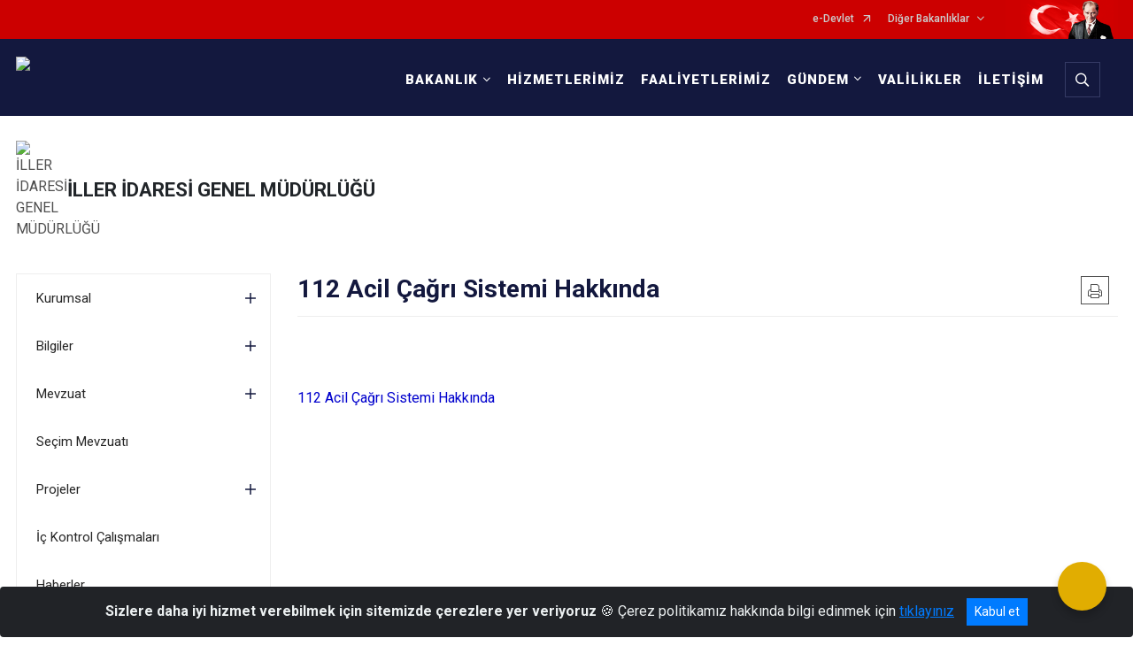

--- FILE ---
content_type: text/html; charset=utf-8
request_url: https://www.icisleri.gov.tr/illeridaresi/112-acil-cagri-sistemi-hakkinda
body_size: 30053
content:





<!DOCTYPE html>

<html lang=&#39;tr&#39;>
<head>
    <meta name="viewport" content="width=device-width" />
    <meta http-equiv="X-UA-Compatible" content="IE=edge">
    <meta http-equiv="Content-Type" content="text/html; charset=utf-8">
    <title>T.C. İçişleri Bakanlığı - 112 Acil Çağrı Sistemi Hakkında</title>
    <meta name="title" content="T.C. İçişleri Bakanlığı - 112 Acil Çağrı Sistemi Hakkında">
    <meta name="description" content="112 Acil Çağrı Sistemi Hakkında">
    <meta name="keywords" content="içişleri, türkiye, cumhuriyeti, bakanlığı, Polis, Vali, Kaymakam, Devlet İdaresi, Ankara">
    <meta name="google-site-verification" content="4iaSp-qgK9qgOxMWX0XDkW16W6KqElTrDW3Gj31CZSU" />
    <meta name="classification" content="government">
    <meta name="author" content="T.C. İçişleri Bakanlığı Bilgi Teknolojileri Genel Müdürlüğü">
    <meta name="copyright" content="T.C. İçişleri Bakanlığı">
    <meta name="revisit-after" content="1 days">
    <meta name="language" content="tr">
    <link rel="shortcut icon" href="/kurumlar/icisleri.gov.tr/icisleri-yeni/img/icisleri_favicon.png" type="image/x-icon">
    <link href="https://fonts.googleapis.com/css?family=Roboto&amp;subset=latin-ext" rel="preload" as="style" onload="this.onload=null;this.rel='stylesheet'">
    <link rel="preload" href="/Content/Site/fonts/icons.ttf" as="font" type="font/ttf" crossorigin>

    <!-- Structured Data Script  -->
    <script type="application/ld+json">
    {
        "@context": "https://schema.org",
        "@type": "GovernmentOrganization",
         "name": "T.C. İçişleri Bakanlığı - 112 Acil Çağrı Sistemi Hakkında"
    }
    </script>


    <style>

        /* The Modal (background) */
        .modal {
            display: none; /* Hidden by default */
            position: fixed; /* Stay in place */
            z-index: 1; /* Sit on top */
            left: 0;
            top: 0;
            width: 100%; /* Full width */
            height: 100%; /* Full height */
            overflow: auto !important; /* Enable scroll if needed */
            background-color: rgb(0,0,0); /* Fallback color */
            background-color: rgba(0,0,0,0.4); /* Black w/ opacity */
        }

        /* Modal Content/Box */
        .modal-content {
            background-color: #fefefe;
            margin: 5% auto; /* 15% from the top and centered */
            padding: 20px;
            border: 1px solid #888;
            border-radius: 20px !important;
            box-shadow: 10px 10px 5px #aaaaaa !important;
            width: 80%; /* Could be more or less, depending on screen size */
        }

        /* The Close Button */
        .close {
            color: #aaa;
            float: right;
            font-size: 28px;
            font-weight: bold;
        }

            .close:hover,
            .close:focus {
                color: black;
                text-decoration: none;
                cursor: pointer;
            }

            .close:hover,
            .close:focus {
                color: black;
                text-decoration: none;
                cursor: pointer;
            }



        .cookiealert {
            position: fixed;
            bottom: 0;
            left: 0;
            width: 100%;
            margin: 0 !important;
            z-index: 999;
            opacity: 0;
            visibility: hidden;
            border-radius: 0;
            transform: translateY(100%);
            transition: all 500ms ease-out;
            color: #ecf0f1;
            background: #212327;
        }

            .cookiealert.show {
                opacity: 1;
                visibility: visible;
                transform: translateY(0%);
                transition-delay: 1000ms;
            }

            .cookiealert a {
                text-decoration: underline
            }

            .cookiealert .acceptcookies {
                margin-left: 10px;
                vertical-align: baseline;
            }
    </style>

    <script src="/Icerik/js?v=kUfQR4eP2rHEbXnP8WNdPsPyxUQsqago--26Ux-XyzY1"></script>

    <link href="/Icerik/css?v=KVENz78dzrYM-R5NuMIp1Liy8ExNyOrCgaUs7GL6quM1" rel="stylesheet"/>



    <meta http-equiv="Content-Security-Policy" content="default-src *;
   img-src * 'self' data: https:; script-src 'self' 'unsafe-inline' 'unsafe-eval' *;
   style-src  'self' 'unsafe-inline' *">
    <script>
        ie = (function () {
            var undef,
                v = 3,
                div = document.createElement('div'),
                all = div.getElementsByTagName('i');
            while (
                div.innerHTML = '<!--[if gt IE ' + (++v) + ']><i></i><![endif]-->',
                all[0]
            );
            return v > 4 ? v : undef;
        }());

        if (ie < 9)
            document.body.innerHTML = '<div style="background:#EEE url(/Content/Common/min-ie9-img.png) center no-repeat; position:absolute; left:0; right:0; bottom:0; top:0; z-index:100000;"></div>';

        $(document).ready(function () {
            $('#DesignContainer').css({ "display": "block" });

            // Sayfadaki tüm <i class="icon-twitter"> etiketlerini seç
            const twitterIcons = document.querySelectorAll('i.icon-twitter');

            // Her bir <i> etiketini döngüye al
            twitterIcons.forEach(icon => {
                // Yeni SVG elementi oluştur
                const svgElement = document.createElement('div');
                svgElement.innerHTML = '<svg xmlns="http://www.w3.org/2000/svg" width="16" height="16" fill="currentColor" class="bi bi-twitter-x" viewBox="0 0 16 16"><path d="M12.6.75h2.454l-5.36 6.142L16 15.25h-4.937l-3.867-5.07-4.425 5.07H.316l5.733-6.57L0 .75h5.063l3.495 4.633L12.601.75Zm-.86 13.028h1.36L4.323 2.145H2.865z"/></svg>';

                // <i> etiketinin yerine SVG'yi ekle
                icon.parentNode.replaceChild(svgElement.firstChild, icon);
            });

        })
    </script>

<link href="/bundles/css/accessibility?v=Lu9-0Ax-l15c2Q9s_CLbJ46X65Kx2slscrL9PEdRYfc1" rel="stylesheet"/>
 <!-- CSS Bundle -->

</head>
<body>

    <div id="myModal" class="modal">

        Modal content
        <div class="modal-content">
            <span class="close">&times;</span>
            <p align="center" style="text-align:center"><span style="font-size:12pt"><span style="line-height:normal"><span style="tab-stops:14.2pt"><span style="font-family:Arial,sans-serif"><b><span lang="TR" style="font-family:&quot;Times New Roman&quot;,serif"><span style="color:#5b9bd5"><span style="letter-spacing:-.25pt">T.C. İÇİŞLERİ BAKANLIĞI</span></span></span></b></span></span></span></span></p>

            <p align="center" style="margin-bottom:16px; text-align:center"><span style="font-size:12pt"><span style="line-height:normal"><span style="tab-stops:14.2pt"><span style="font-family:Arial,sans-serif"><b><span lang="TR" style="font-family:&quot;Times New Roman&quot;,serif"><span style="color:#5b9bd5"><span style="letter-spacing:-.25pt">WEB SİTESİ GİZLİLİK VE ÇEREZ POLİTİKASI</span></span></span></b></span></span></span></span></p>


                <p style="margin-bottom:16px; text-align:justify"><span style="font-size:12px;"><span style="line-height:normal"><span style="font-family:Arial,sans-serif"><span lang="TR"><span style="font-family:&quot;Times New Roman&quot;,serif">T.C. İçişleri Bakanlığı tarafından işletilen www.icisleri.gov.tr web sitesini ziyaret edenlerin kişisel verilerini 6698 sayılı Kişisel Verilerin Korunması Kanunu uyarınca işlemekte ve gizliliğini korumaktayız. Bu Web Sitesi Gizlilik ve Çerez Politikası ile ziyaretçilerin kişisel verilerinin işlenmesi, çerez politikası ve internet sitesi gizlilik ilkeleri belirlenmektedir.</span></span></span></span></span></p>


            <p style="margin-bottom:16px; text-align:justify"><span style="font-size:12px;"><span style="line-height:normal"><span style="font-family:Arial,sans-serif"><span lang="TR"><span style="font-family:&quot;Times New Roman&quot;,serif">Çerezler (cookies), küçük bilgileri saklayan küçük metin dosyalarıdır. Çerezler, ziyaret ettiğiniz internet siteleri tarafından, tarayıcılar aracılığıyla cihazınıza veya ağ sunucusuna depolanır. İnternet sitesi tarayıcınıza yüklendiğinde çerezler cihazınızda saklanır. Çerezler, internet sitesinin düzgün çalışmasını, daha güvenli hale getirilmesini, daha iyi kullanıcı deneyimi sunmasını sağlar. Oturum ve yerel depolama alanları da çerezlerle aynı amaç için kullanılır. İnternet sitemizde çerez bulunmamakta, oturum ve yerel depolama alanları çalışmaktadır.</span></span></span></span></span></p>

            <p style="margin-bottom:16px; text-align:justify"><span style="font-size:12px;"><span style="line-height:normal"><span style="font-family:Arial,sans-serif"><span lang="TR"><span style="font-family:&quot;Times New Roman&quot;,serif">Web sitemizin ziyaretçiler tarafından en verimli şekilde faydalanılması için çerezler kullanılmaktadır. Çerezler tercih edilmemesi halinde tarayıcı ayarlarından silinebilir ya da engellenebilir. Ancak bu web sitemizin performansını olumsuz etkileyebilir. Ziyaretçi tarayıcıdan çerez ayarlarını değiştirmediği sürece bu sitede çerez kullanımını kabul ettiği varsayılır.</span></span></span></span></span></p>

            <div style="text-align:justify"><span style="font-size:16px;"><strong><span style="font-family:&quot;Times New Roman&quot;,serif"><span style="color:black">1.Kişisel Verilerin İşlenme Amacı</span></span></strong></span></div>

            <p style="margin-bottom:16px; text-align:justify"><span style="font-size:12px;"><span style="line-height:normal"><span style="font-family:Arial,sans-serif"><span lang="TR"><span style="font-family:&quot;Times New Roman&quot;,serif">Web sitemizi ziyaret etmeniz dolayısıyla elde edilen kişisel verileriniz aşağıda sıralanan amaçlarla T.C. İçişleri Bakanlığı tarafından Kanun’un 5. ve 6. maddelerine uygun olarak işlenmektedir:</span></span></span></span></span></p>

            <ul>
                <li style="text-align:justify"><span style="font-size:12px;"><span style="line-height:normal"><span style="font-family:Arial,sans-serif"><span lang="TR"><span style="font-family:&quot;Times New Roman&quot;,serif">T.C. İçişleri Bakanlığı</span></span><span lang="TR"><span style="font-family:&quot;Times New Roman&quot;,serif"> tarafından yürütülen ticari faaliyetlerin yürütülmesi için gerekli çalışmaların yapılması ve buna bağlı iş süreçlerinin gerçekleştirilmesi,</span></span></span></span></span></li>
                <li style="text-align:justify"><span style="font-size:12px;"><span style="line-height:normal"><span style="font-family:Arial,sans-serif"><span lang="TR"><span style="font-family:&quot;Times New Roman&quot;,serif">T.C. İçişleri Bakanlığı</span></span><span lang="TR"><span style="font-family:&quot;Times New Roman&quot;,serif"> tarafından sunulan ürün ve hizmetlerden ilgili kişileri faydalandırmak için gerekli çalışmaların yapılması ve ilgili iş süreçlerinin gerçekleştirilmesi,</span></span></span></span></span></li>
                <li style="margin-bottom:16px; text-align:justify"><span style="font-size:12px;"><span style="line-height:normal"><span style="font-family:Arial,sans-serif"><span lang="TR"><span style="font-family:&quot;Times New Roman&quot;,serif">T.C. İçişleri Bakanlığı</span></span><span lang="TR"><span style="font-family:&quot;Times New Roman&quot;,serif"> tarafından sunulan ürün ve hizmetlerin ilgili kişilerin beğeni, kullanım alışkanlıkları ve ihtiyaçlarına göre özelleştirilerek ilgili kişilere önerilmesi ve tanıtılması.</span></span></span></span></span></li>
            </ul>

            <div style="text-align:justify">&nbsp;</div>

            <div style="text-align:justify"><span style="font-size:16px;"><strong><span style="font-family:&quot;Times New Roman&quot;,serif"><span style="color:black">2.Kişisel Verilerin Aktarıldığı Taraflar ve Aktarım Amacı</span></span></strong></span></div>

            <p style="margin-bottom:16px; text-align:justify"><span style="font-size:12px;"><span style="line-height:normal"><span style="font-family:Arial,sans-serif"><span lang="TR"><span style="font-family:&quot;Times New Roman&quot;,serif">Web sitemizi ziyaret etmeniz dolayısıyla elde edilen kişisel verileriniz, kişisel verilerinizin işlenme amaçları doğrultusunda, iş ortaklarımıza, tedarikçilerimize kanunen yetkili kamu kurumlarına ve özel kişilere Kanun’un 8. ve 9. maddelerinde belirtilen kişisel veri işleme şartları ve amaçları kapsamında aktarılabilmektedir.</span></span></span></span></span></p>

            <div style="text-align:justify"><strong><span style="font-size:16px;"><span style="font-family:&quot;Times New Roman&quot;,serif"><span style="color:black">3.Kişisel Verilerin Toplanma Yöntemi</span></span></span></strong></div>

            <p style="margin-bottom:16px; text-align:justify"><span style="font-size:12px;"><span style="line-height:normal"><span style="font-family:Arial,sans-serif"><span lang="TR"><span style="font-family:&quot;Times New Roman&quot;,serif">Çerezler, ziyaret edilen internet siteleri tarafından tarayıcılar aracılığıyla cihaza veya ağ sunucusuna depolanan küçük metin dosyalarıdır. Web sitemiz ziyaret edildiğinde, kişisel verilerin saklanması için herhangi bir çerez kullanılmamaktadır.</span></span></span></span></span></p>

            <div style="text-align:justify"><strong><span style="font-size:16px;"><span style="font-family:&quot;Times New Roman&quot;,serif"><span style="color:black">4.Çerezleri Kullanım Amacı</span></span></span></strong></div>

            <p style="margin-bottom:16px; text-align:justify"><span style="font-size:12px;"><span style="line-height:normal"><span style="font-family:Arial,sans-serif"><span lang="TR"><span style="font-family:&quot;Times New Roman&quot;,serif">Web sitemiz birinci ve üçüncü taraf çerezleri kullanır. Birinci taraf çerezleri çoğunlukla web sitesinin doğru şekilde çalışması için gereklidir, kişisel verilerinizi tutmazlar. Üçüncü taraf çerezleri, web sitemizin performansını, etkileşimini, güvenliğini, reklamları ve sonucunda daha iyi bir hizmet sunmak için kullanılır. Kullanıcı deneyimi ve web sitemizle gelecekteki etkileşimleri hızlandırmaya yardımcı olur. Bu kapsamda çerezler;</span></span></span></span></span></p>

            <p style="margin-bottom:16px; text-align:justify"><span style="font-size:14px;"><span style="line-height:normal"><span style="font-family:Arial,sans-serif"><b><span lang="TR"><span style="font-family:&quot;Times New Roman&quot;,serif">İşlevsel:</span></span></b><span lang="TR"><span style="font-family:&quot;Times New Roman&quot;,serif"> </span></span></span></span></span><span style="font-size:12px;"><span style="line-height:normal"><span style="font-family:Arial,sans-serif"><span lang="TR"><span style="font-family:&quot;Times New Roman&quot;,serif">Bunlar, web sitemizdeki bazı önemli olmayan işlevlere yardımcı olan çerezlerdir. Bu işlevler arasında videolar gibi içerik yerleştirme veya web sitesindeki içerikleri sosyal medya platformlarında paylaşma yer alır.</span></span></span></span></span></p>

            <h2 style="text-indent:0in; text-align:justify"><span style="font-size:14px;"><span style="font-family:&quot;Times New Roman&quot;,serif"><span style="color:black">Teknik olarak web sitemizde kullanılan çerez türleri aşağıdaki tabloda gösterilmektedir.</span></span></span></h2>

            <table class="Table" style="border:solid windowtext 1.0pt">
                <tbody>
                    <tr>
                        <td style="border:solid windowtext 1.0pt; width:137.3pt; padding:.75pt .75pt .75pt .75pt" width="186">
                            <p style="text-align:justify"><span style="font-size:14px;"><span style="line-height:normal"><span style="font-family:Arial,sans-serif"><span lang="TR"><span style="font-family:&quot;Times New Roman&quot;,serif">Oturum Çerezleri</span></span></span></span></span></p>

                            <p style="text-align:justify"><span style="font-size:14px;"><span style="line-height:normal"><span style="font-family:Arial,sans-serif"><i><span lang="TR"><span style="font-family:&quot;Times New Roman&quot;,serif">(Session Cookies)</span></span></i></span></span></span></p>
                        </td>
                        <td style="border:solid windowtext 1.0pt; width:344.7pt; padding:.75pt .75pt .75pt .75pt" width="463">
                            <p style="margin-right:7px; text-align:justify"><span style="font-size:14px;"><span style="line-height:normal"><span style="font-family:Arial,sans-serif"><span lang="TR"><span style="font-family:&quot;Times New Roman&quot;,serif">Oturum çerezleri ziyaretçilerimizin web sitemizi ziyaretleri süresince kullanılan, tarayıcı kapatıldıktan sonra silinen geçici çerezlerdir. Amacı ziyaretiniz süresince İnternet Sitesinin düzgün bir biçimde çalışmasının teminini sağlamaktır.</span></span></span></span></span></p>
                        </td>
                    </tr>
                </tbody>
            </table>

            <h2 style="text-indent:0in; text-align:justify">&nbsp;</h2>

            <p style="margin-bottom:16px; text-align:justify"><span style="font-size:12pt"><span style="line-height:normal"><span style="tab-stops:14.2pt"><span style="font-family:Arial,sans-serif"><b><span lang="TR" style="font-size:10.0pt"><span style="font-family:&quot;Times New Roman&quot;,serif">Web sitemizde çerez kullanılmasının başlıca amaçları aşağıda sıralanmaktadır:</span></span></b></span></span></span></span></p>

            <ul>
                <li style="margin-bottom:16px; text-align:justify"><span style="font-size:12px;"><span style="line-height:normal"><span style="font-family:Arial,sans-serif"><span lang="TR"><span style="font-family:&quot;Times New Roman&quot;,serif">•	İnternet sitesinin işlevselliğini ve performansını arttırmak yoluyla sizlere sunulan hizmetleri geliştirmek,</span></span></span></span></span></li>
            </ul>

            <div style="margin-bottom:16px; text-align:justify"><strong><span style="font-size:16px;"><span style="font-family:&quot;Times New Roman&quot;,serif"><span style="color:black">5.Çerez Tercihlerini Kontrol Etme</span></span></span></strong></div>

            <p style="margin-bottom:16px; text-align:justify"><span style="font-size:12px;"><span style="line-height:normal"><span style="font-family:Arial,sans-serif"><span lang="TR"><span style="font-family:&quot;Times New Roman&quot;,serif">Farklı tarayıcılar web siteleri tarafından kullanılan çerezleri engellemek ve silmek için farklı yöntemler sunar. Çerezleri engellemek / silmek için tarayıcı ayarları değiştirilmelidir. Tanımlama bilgilerinin nasıl yönetileceği ve silineceği hakkında daha fazla bilgi edinmek için </span></span><a href="http://www.allaboutcookies.org" style="color:blue; text-decoration:underline"><span style="font-family:&quot;Times New Roman&quot;,serif">www.allaboutcookies.org</span></a><span lang="TR"><span style="font-family:&quot;Times New Roman&quot;,serif"> adresi ziyaret edilebilir. Ziyaretçi, tarayıcı ayarlarını değiştirerek çerezlere ilişkin tercihlerini kişiselleştirme imkânına sahiptir. &nbsp;</span></span></span></span></span></p>

            <div style="text-align:justify"><strong><span style="font-size:16px;"><span style="font-family:&quot;Times New Roman&quot;,serif"><span style="color:black">6.Veri Sahiplerinin Hakları</span></span></span></strong></div>

            <p style="margin-bottom:16px; text-align:justify"><span style="font-size:12px;"><span style="line-height:normal"><span style="font-family:Arial,sans-serif"><span lang="TR"><span style="font-family:&quot;Times New Roman&quot;,serif">Kanunun ilgili kişinin haklarını düzenleyen 11 inci maddesi kapsamındaki talepleri, Politika’da düzenlendiği şekilde, ayrıntısını Bakanlığımıza ileterek yapabilir. Talebin niteliğine göre en kısa sürede ve en geç otuz gün içinde başvuruları ücretsiz olarak sonuçlandırılır; ancak işlemin ayrıca bir maliyet gerektirmesi halinde Kişisel Verileri Koruma Kurulu tarafından belirlenecek tarifeye göre ücret talep edilebilir.</span></span></span></span></span></p>

            <h2 style="text-indent:0in; text-align:justify">&nbsp;</h2>

        </div>

    </div>

    <div id="DesignContainer" class="myContainer"
         style="display:none; max-width: ;width:100%; margin-left: 0%; margin-right: 0%;margin: 0 auto;">
        
        <div class=" AnaGrid"><div class=" ISAY2Header"><div>
<div>
<div>
<div>
<div><script>
  (function(i,s,o,g,r,a,m){i['GoogleAnalyticsObject']=r;i[r]=i[r]||function(){
  (i[r].q=i[r].q||[]).push(arguments)},i[r].l=1*new Date();a=s.createElement(o),
  m=s.getElementsByTagName(o)[0];a.async=1;a.src=g;m.parentNode.insertBefore(a,m)
  })(window,document,'script','//www.google-analytics.com/analytics.js','ga');

  ga('create', 'UA-67297257-1', 'auto');
  ga('send', 'pageview');

</script><script>
  (function(i,s,o,g,r,a,m){i['GoogleAnalyticsObject']=r;i[r]=i[r]||function(){
  (i[r].q=i[r].q||[]).push(arguments)},i[r].l=1*new Date();a=s.createElement(o),
  m=s.getElementsByTagName(o)[0];a.async=1;a.src=g;m.parentNode.insertBefore(a,m)
  })(window,document,'script','//www.google-analytics.com/analytics.js','ga');

  ga('create', 'UA-67297257-1', 'auto');
  ga('send', 'pageview');

</script>
<div>
<style type="text/css">body {
        font-family: 'Roboto', sans-serif;
        font-size: 16px
    }
</style>
<div>
<div>





<link href="/Areas/WebPart/Contents/FHeader/css/FHeader.css" rel="stylesheet" />
<script src="/Areas/WebPart/Contents/FHeader/js/FHeader.js"></script>

<div id="w044d15ba9a1c4895935b36a32f21171e" style="display:none;"  >
    <div class="top-container">
        <div class="topbar d-none d-md-block">
            <div class="container">
                <div class="row no-gutters">
                    <div class="col">
                        <ul class="nav justify-content-end">
                                    <li class="nav-item"><a class="nav-link ext-link" href="https://www.turkiye.gov.tr/" target="_blank" rel="noopener noreferrer">e-Devlet</a></li>
                                    <li class="nav-item dropdown">
                                        <a class="nav-link dropdown-toggle" id="ustMenu_11074" href="javascript:void(0);" data-toggle="dropdown" aria-haspopup="true" aria-expanded="false" data-display="static">Diğer Bakanlıklar</a>
                                        <ul class="dropdown-menu flex-column dropdown-menu-right" aria-labelledby="ustMenu_11074">
                                                    <li class="nav-item">
                <a class="nav-link ext-link" href="https://www.adalet.gov.tr/" target="_blank" rel="noopener noreferrer">Adalet Bakanlığı</a>
        </li>
        <li class="nav-item">
                <a class="nav-link ext-link" href="https://www.aile.gov.tr" target="_blank" rel="noopener noreferrer">Aile ve Sosyal Hizmetler Bakanlığı</a>
        </li>
        <li class="nav-item">
                <a class="nav-link ext-link" href="https://www.csgb.gov.tr" target="_blank" rel="noopener noreferrer">Çalışma ve Sosyal Güvenlik Bakanlığı</a>
        </li>
        <li class="nav-item">
                <a class="nav-link ext-link" href="https://csb.gov.tr/" target="_blank" rel="noopener noreferrer">Çevre, Şehircilik ve İklim Değişikliği Bakanlığı</a>
        </li>
        <li class="nav-item">
                <a class="nav-link ext-link" href="https://www.mfa.gov.tr" target="_blank" rel="noopener noreferrer">Dışişleri Bakanlığı</a>
        </li>
        <li class="nav-item">
                <a class="nav-link ext-link" href="https://www.enerji.gov.tr/" target="_blank" rel="noopener noreferrer">Enerji ve Tabii Kaynaklar Bakanlığı</a>
        </li>
        <li class="nav-item">
                <a class="nav-link ext-link" href="https://www.gsb.gov.tr" target="_blank" rel="noopener noreferrer">Gençlik ve Spor Bakanlığı</a>
        </li>
        <li class="nav-item">
                <a class="nav-link ext-link" href="https://www.hmb.gov.tr/" target="_blank" rel="noopener noreferrer">Hazine ve Maliye Bakanlığı</a>
        </li>
        <li class="nav-item">
                <a class="nav-link ext-link" href="https://www.ktb.gov.tr/" target="_blank" rel="noopener noreferrer">Kültür ve Turizm Bakanlığı</a>
        </li>
        <li class="nav-item">
                <a class="nav-link ext-link" href="https://www.meb.gov.tr/" target="_blank" rel="noopener noreferrer">Millî Eğitim Bakanlığı</a>
        </li>
        <li class="nav-item">
                <a class="nav-link ext-link" href="https://www.msb.gov.tr/" target="_blank" rel="noopener noreferrer">Millî Savunma Bakanlığı</a>
        </li>
        <li class="nav-item">
                <a class="nav-link ext-link" href="https://www.saglik.gov.tr/" target="_blank" rel="noopener noreferrer">Sağlık Bakanlığı</a>
        </li>
        <li class="nav-item">
                <a class="nav-link ext-link" href="https://www.sanayi.gov.tr/" target="_blank" rel="noopener noreferrer">Sanayi ve Teknoloji Bakanlığı</a>
        </li>
        <li class="nav-item">
                <a class="nav-link ext-link" href="https://www.tarimorman.gov.tr/" target="_blank" rel="noopener noreferrer">Tarım ve Orman Bakanlığı</a>
        </li>
        <li class="nav-item">
                <a class="nav-link ext-link" href="https://www.ticaret.gov.tr/" target="_blank" rel="noopener noreferrer">Ticaret Bakanlığı</a>
        </li>
        <li class="nav-item">
                <a class="nav-link ext-link" href="https://www.uab.gov.tr/" target="_blank" rel="noopener noreferrer">Ulaştırma ve Altyapı Bakanlığı</a>
        </li>

                                        </ul>
                                    </li>
                        </ul>
                    </div>
                    <div class="col-auto">
                        <div class="topbar-img"><img class="img-fluid" src="/Areas/WebPart/Contents/FHeader/img/ataturk.svg" /></div>
                    </div>
                </div>
            </div>
        </div>
        <div class="header">
            <div class="container">
                <nav class="d-md-none navbar navbar-expand-md navbar-dark" id="MobileMenu">
                    <a class="navbar-brand float-left" href="https://www.icisleri.gov.tr/">
                        <div class="logo-img"><img src="/kurumlar/icisleri.gov.tr/icisleri-yeni/img/icisleriv4_logo_tr_beyaz2a.png" /></div>
                        <div class="logo-text">T.C. İÇİŞLERİ BAKANLIĞI</div>
                    </a><span class="navbar-toggler mh-btns-right"><a class="navbar-toggler-icon" href="#MobileSlideMenu"></a></span>
                    <div class="collapse navbar-collapse" id="headerMobileNavbar">
                        <div class="navbar-header">T.C. İÇİŞLERİ BAKANLIĞI<i class="icon-close" data-toggle="offcanvas"></i></div>
                    </div>
                </nav>
                <nav class="d-none d-md-flex navbar navbar-expand-md" id="DesktopMenu">
                    <a class="navbar-brand" href="https://www.icisleri.gov.tr/">
                        <div class="logo-img"><img class="img-fluid" src="/kurumlar/icisleri.gov.tr/icisleri-yeni/img/icisleriv4_logo_tr_beyaz2a.png" /></div>
                        <div class="logo-text">T.C. İÇİŞLERİ BAKANLIĞI</div>
                    </a>
                    <div class="collapse navbar-collapse" id="headerNavbar">
                            <ul class="navbar-nav ml-auto">
                <li class="nav-item dropdown">
                    <a class="nav-link dropdown-toggle" id="menu_122642" href="#" role="button" data-toggle="dropdown" aria-haspopup="true" aria-expanded="false">BAKANLIK</a>
                    <div class="dropdown-menu dropdown-menu-right" aria-labelledby="menu_122642">
                        <div class="container">
                            <div class="row no-gutters">
                                <div class="ministry-container">
                                    <div class="ministrySubMenu">
                                        <h3>BAKANLIK</h3>
                                        <ul class="nav flex-column">
                                                    <li class="nav-item">
                <a class="nav-link" href="//www.icisleri.gov.tr/bakanimiz-sayin-ali-yerlikayanin-ozgecmisi">Bakanımız</a>
        </li>
        <li class="nav-item">
                <a class="nav-link" href="//www.icisleri.gov.tr/hakkimizda">Hakkımızda</a>
        </li>
        <li class="nav-item">
                <a class="nav-link" href="//www.icisleri.gov.tr/icisleri-bakanligi-teskilat-semasi">Teşkilat Şeması</a>
        </li>
        <li class="nav-item">
                <a class="nav-link" href="//www.icisleri.gov.tr/icisleri-bakanligi-tarihcesi">Tarihçe</a>
        </li>
        <li class="nav-item">
                <a class="nav-link" href="//www.icisleri.gov.tr/icisleriprojeler">Projeler</a>
        </li>
        <li class="nav-item">
                <a class="nav-link" href="//www.icisleri.gov.tr/yayinlar">Yayınlar</a>
        </li>
        <li class="nav-item">
                <a class="nav-link ext-link" href="http://www.mevzuat.gov.tr/" target="_blank" rel="noopener noreferrer">Mevzuat</a>
        </li>
        <li class="nav-item">
                <a class="nav-link" href="//www.icisleri.gov.tr/kurumsal-kimlik-kilavuz">Kurumsal Kimlik</a>
        </li>
        <li class="nav-item">
                <a class="nav-link" href="//www.icisleri.gov.tr/sikca-sorulan-sorular">Sıkça Sorulan Sorular</a>
        </li>

                                        </ul>
                                    </div>
                                            <div class="ministryDivisions">
                                                <h5>BAKANLIK BİRİMLERİ</h5>
                                                <div class="divisionSubMenu">
                                                    <div class="divisionSubMenu-row">
                                                                                                                            <div class="divisionSubMenu-column">
                                                                            <h6>HİZMET BİRİMLERİ</h6>
                                                                                                                                                        <a class="nav-link ext-link" href="http://www.nvi.gov.tr/" target="_blank" rel="noopener noreferrer">Nüfus ve Vatandaşlık İşleri Genel Müdürlüğü</a>
                                                                                <a class="nav-link" href="//www.icisleri.gov.tr/hukuk">Hukuk Hizmetleri Genel Müdürlüğü</a>
                                                                                <a class="nav-link" href="//www.icisleri.gov.tr/diab">AB ve Dış İlişkiler Dairesi Başkanlığı</a>
                                                                                <a class="nav-link" href="//www.icisleri.gov.tr/kihbi">KİHBİ Dairesi Başkanlığı</a>
                                                                                <a class="nav-link" href="//www.icisleri.gov.tr/egitim">Eğitim Dairesi Başkanlığı</a>
                                                                                <a class="nav-link" href="//www.icisleri.gov.tr/destek">Destek Hizmetleri Dairesi Başkanlığı</a>
                                                                    </div>
                                                                    <div class="divisionSubMenu-column">
                                                                                                                                                        <a class="nav-link ext-link" href="https://www.siviltoplum.gov.tr/" target="_blank" rel="noopener noreferrer">Sivil Toplumla İlişkiler Genel Müdürlüğü</a>
                                                                                <a class="nav-link" href="//www.icisleri.gov.tr/personel">Personel Genel Müdürlüğü</a>
                                                                                <a class="nav-link" href="//www.icisleri.gov.tr/basin">Basın ve Halkla İlişkiler Müşavirliği</a>
                                                                                <a class="nav-link" href="//www.icisleri.gov.tr/mulkiyeteftis">Mülkiye Teftiş Kurulu Başkanlığı</a>
                                                                                <a class="nav-link" href="//www.icisleri.gov.tr/bilgiteknolojileri">Bilgi Teknolojileri Genel Müdürlüğü</a>
                                                                                <a class="nav-link" href="//www.icisleri.gov.tr/icguvenlik">İç Güvenlik Stratejileri Dairesi Başkanlığı</a>
                                                                    </div>
                                                                    <div class="divisionSubMenu-column">
                                                                                                                                                        <a class="nav-link" href="//www.icisleri.gov.tr/illeridaresi">İller İdaresi Genel Müdürlüğü</a>
                                                                                <a class="nav-link" href="//www.icisleri.gov.tr/strateji">Strateji Geliştirme Başkanlığı</a>
                                                                                <a class="nav-link" href="//www.icisleri.gov.tr/arem">Araştırma ve Etütler Merkezi</a>
                                                                                <a class="nav-link" href="//www.icisleri.gov.tr/gamer">Güvenlik ve Acil Durumlar Koordinasyon Merkezi</a>
                                                                                <a class="nav-link" href="//www.icisleri.gov.tr/icdenetim">İç Denetim Birimi Başkanlığı</a>
                                                                    </div>
                                                                    <div class="divisionSubMenu-column">
                                                                            <h6>BAĞLI KURULUŞLAR</h6>
                                                                                                                                                        <a class="nav-link ext-link" href="http://www.egm.gov.tr/" target="_blank" rel="noopener noreferrer">Emniyet Genel Müdürlüğü</a>
                                                                                <a class="nav-link ext-link" href="http://www.jandarma.gov.tr/" target="_blank" rel="noopener noreferrer">Jandarma Genel Komutanlığı</a>
                                                                                <a class="nav-link ext-link" href="https://www.sg.gov.tr/" target="_blank" rel="noopener noreferrer">Sahil Güvenlik Komutanlığı</a>
                                                                                <a class="nav-link ext-link" href="http://www.goc.gov.tr/" target="_blank" rel="noopener noreferrer">Göç İdaresi Başkanlığı</a>
                                                                                <a class="nav-link ext-link" href="https://www.afad.gov.tr/" target="_blank" rel="noopener noreferrer">Afet ve Acil Durum Yönetimi Başkanlığı</a>
                                                                    </div>
                                                    </div>
                                                </div>
                                            </div>
                                </div>
                            </div>
                        </div>
                    </div>
                </li>
                <li class="nav-item">
                        <a class="nav-link" href="//www.icisleri.gov.tr/hizmetlerimiz">HİZMETLERİMİZ</a>
                </li>
                <li class="nav-item">
                        <a class="nav-link" href="//www.icisleri.gov.tr/faaliyetlerimiz">FAALİYETLERİMİZ</a>
                </li>
                <li class="nav-item dropdown">
                    <a class="nav-link dropdown-toggle" id="menu_122645" href="#" role="button" data-toggle="dropdown" aria-haspopup="true" aria-expanded="false">GÜNDEM</a>
                    <div class="dropdown-menu dropdown-menu-right" aria-labelledby="menu_122645">
                        <div class="container">
                            <div class="row no-gutters">
                                <div class="ministry-container">
                                    <div class="ministrySubMenu">
                                        <h3>GÜNDEM</h3>
                                        <ul class="nav flex-column">
                                                    <li class="nav-item">
                <a class="nav-link" href="//www.icisleri.gov.tr/bakandan-haberler">Bakandan Haberler</a>
        </li>
        <li class="nav-item">
                <a class="nav-link" href="//www.icisleri.gov.tr/iller-arasi-radar-ve-kontrol-noktasi-uygulama-sayilari">Radar ve Kontrol Noktası Uygulama Sayıları</a>
        </li>
        <li class="nav-item">
                <a class="nav-link" href="//www.icisleri.gov.tr/haberler-yeni">Haberler</a>
        </li>
        <li class="nav-item">
                <a class="nav-link" href="//www.icisleri.gov.tr/duyurular">Duyurular</a>
        </li>
        <li class="nav-item">
                <a class="nav-link" href="//www.icisleri.gov.tr/basin-aciklamalari-yeni">Basın Açıklamaları</a>
        </li>

                                        </ul>
                                    </div>
                                </div>
                            </div>
                        </div>
                    </div>
                </li>
                <li class="nav-item">
                        <a class="nav-link" href="//www.icisleri.gov.tr/valilikler">VALİLİKLER</a>
                </li>
                <li class="nav-item">
                        <a class="nav-link" href="//www.icisleri.gov.tr/iletisim">İLETİŞİM</a>
                </li>
    </ul>

                        <div class="search-form-container dropdown">
                            <a class="search-button dropdown-toggle" id="headerSearch" href="javascript:void(0);" data-toggle="dropdown" aria-haspopup="true" aria-expanded="false">
                                <div class="btn-search"></div>
                            </a>
                            <div class="search-form dropdown-menu dropdown-menu-right">
                                <div class="container">
                                    <div class="row">
                                        <div class="col-md-8 col-lg-6 mx-auto">
                                            <div class="input-group form-search">
                                                <input id="w044d15ba9a1c4895935b36a32f21171e1" class="form-control" type="text" placeholder="Lütfen aramak istediğiniz kelimeyi yazınız..." aria-label="Lütfen aramak istediğiniz kelimeyi yazınız..." aria-describedby="search-input" />
                                                <div class="input-group-append">
                                                    <button class="btn px-5" id="w044d15ba9a1c4895935b36a32f21171e2" type="button">Ara</button>
                                                </div>
                                            </div>
                                        </div>
                                    </div>
                                </div>
                            </div>
                        </div>
                    </div>
                </nav>
            </div>
        </div>
        <div class="progress-container">
            <div class="progress-bar" id="scrollindicator"></div>
        </div>
    </div>
    <div class="page_wrapper"></div>
    <div class="d-none">
        <nav id="MobileSlideMenu" aria-hidden="true">
                <ul>
                <li>
                    <span>BAKANLIK</span>
                        <ul>
                <li>
                        <a href="//www.icisleri.gov.tr/bakanimiz-sayin-ali-yerlikayanin-ozgecmisi">Bakanımız</a>
                </li>
                <li>
                        <a href="//www.icisleri.gov.tr/hakkimizda">Hakkımızda</a>
                </li>
                <li>
                        <a href="//www.icisleri.gov.tr/icisleri-bakanligi-teskilat-semasi">Teşkilat Şeması</a>
                </li>
                <li>
                        <a href="//www.icisleri.gov.tr/icisleri-bakanligi-tarihcesi">Tarihçe</a>
                </li>
                <li>
                        <a href="//www.icisleri.gov.tr/icisleriprojeler">Projeler</a>
                </li>
                <li>
                        <a href="//www.icisleri.gov.tr/yayinlar">Yayınlar</a>
                </li>
                <li>
                        <a class="ext-link" href="http://www.mevzuat.gov.tr/" target="_blank" rel="noopener noreferrer">Mevzuat</a>
                </li>
                <li>
                        <a href="//www.icisleri.gov.tr/kurumsal-kimlik-kilavuz">Kurumsal Kimlik</a>
                </li>
                <li>
                        <a href="//www.icisleri.gov.tr/sikca-sorulan-sorular">Sıkça Sorulan Sorular</a>
                </li>
                <li>
                    <span>BAKANLIK BİRİMLERİ</span>
                        <ul>
                <li>
                    <span>HİZMET BİRİMLERİ</span>
                        <ul>
                <li>
                        <a class="ext-link" href="http://www.nvi.gov.tr/" target="_blank" rel="noopener noreferrer">Nüfus ve Vatandaşlık İşleri Genel Müdürlüğü</a>
                </li>
                <li>
                        <a href="//www.icisleri.gov.tr/hukuk">Hukuk Hizmetleri Genel Müdürlüğü</a>
                </li>
                <li>
                        <a href="//www.icisleri.gov.tr/diab">AB ve Dış İlişkiler Dairesi Başkanlığı</a>
                </li>
                <li>
                        <a href="//www.icisleri.gov.tr/kihbi">KİHBİ Dairesi Başkanlığı</a>
                </li>
                <li>
                        <a href="//www.icisleri.gov.tr/egitim">Eğitim Dairesi Başkanlığı</a>
                </li>
                <li>
                        <a href="//www.icisleri.gov.tr/destek">Destek Hizmetleri Dairesi Başkanlığı</a>
                </li>
                <li>
                        <a class="ext-link" href="https://www.siviltoplum.gov.tr/" target="_blank" rel="noopener noreferrer">Sivil Toplumla İlişkiler Genel Müdürlüğü</a>
                </li>
                <li>
                        <a href="//www.icisleri.gov.tr/personel">Personel Genel Müdürlüğü</a>
                </li>
                <li>
                        <a href="//www.icisleri.gov.tr/basin">Basın ve Halkla İlişkiler Müşavirliği</a>
                </li>
                <li>
                        <a href="//www.icisleri.gov.tr/mulkiyeteftis">Mülkiye Teftiş Kurulu Başkanlığı</a>
                </li>
                <li>
                        <a href="//www.icisleri.gov.tr/bilgiteknolojileri">Bilgi Teknolojileri Genel Müdürlüğü</a>
                </li>
                <li>
                        <a href="//www.icisleri.gov.tr/icguvenlik">İç Güvenlik Stratejileri Dairesi Başkanlığı</a>
                </li>
                <li>
                        <a href="//www.icisleri.gov.tr/illeridaresi">İller İdaresi Genel Müdürlüğü</a>
                </li>
                <li>
                        <a href="//www.icisleri.gov.tr/strateji">Strateji Geliştirme Başkanlığı</a>
                </li>
                <li>
                        <a href="//www.icisleri.gov.tr/arem">Araştırma ve Etütler Merkezi</a>
                </li>
                <li>
                        <a href="//www.icisleri.gov.tr/gamer">Güvenlik ve Acil Durumlar Koordinasyon Merkezi</a>
                </li>
                <li>
                        <a href="//www.icisleri.gov.tr/icdenetim">İç Denetim Birimi Başkanlığı</a>
                </li>
    </ul>

                </li>
                <li>
                    <span>BAĞLI KURULUŞLAR</span>
                        <ul>
                <li>
                        <a class="ext-link" href="http://www.egm.gov.tr/" target="_blank" rel="noopener noreferrer">Emniyet Genel Müdürlüğü</a>
                </li>
                <li>
                        <a class="ext-link" href="http://www.jandarma.gov.tr/" target="_blank" rel="noopener noreferrer">Jandarma Genel Komutanlığı</a>
                </li>
                <li>
                        <a class="ext-link" href="https://www.sg.gov.tr/" target="_blank" rel="noopener noreferrer">Sahil Güvenlik Komutanlığı</a>
                </li>
                <li>
                        <a class="ext-link" href="http://www.goc.gov.tr/" target="_blank" rel="noopener noreferrer">Göç İdaresi Başkanlığı</a>
                </li>
                <li>
                        <a class="ext-link" href="https://www.afad.gov.tr/" target="_blank" rel="noopener noreferrer">Afet ve Acil Durum Yönetimi Başkanlığı</a>
                </li>
    </ul>

                </li>
    </ul>

                </li>
    </ul>

                </li>
                <li>
                        <a href="//www.icisleri.gov.tr/hizmetlerimiz">HİZMETLERİMİZ</a>
                </li>
                <li>
                        <a href="//www.icisleri.gov.tr/faaliyetlerimiz">FAALİYETLERİMİZ</a>
                </li>
                <li>
                    <span>GÜNDEM</span>
                        <ul>
                <li>
                        <a href="//www.icisleri.gov.tr/bakandan-haberler">Bakandan Haberler</a>
                </li>
                <li>
                        <a href="//www.icisleri.gov.tr/iller-arasi-radar-ve-kontrol-noktasi-uygulama-sayilari">Radar ve Kontrol Noktası Uygulama Sayıları</a>
                </li>
                <li>
                        <a href="//www.icisleri.gov.tr/haberler-yeni">Haberler</a>
                </li>
                <li>
                        <a href="//www.icisleri.gov.tr/duyurular">Duyurular</a>
                </li>
                <li>
                        <a href="//www.icisleri.gov.tr/basin-aciklamalari-yeni">Basın Açıklamaları</a>
                </li>
    </ul>

                </li>
                <li>
                        <a href="//www.icisleri.gov.tr/valilikler">VALİLİKLER</a>
                </li>
                <li>
                        <a href="//www.icisleri.gov.tr/iletisim">İLETİŞİM</a>
                </li>
    </ul>

        </nav>
    </div>
</div>



<script>

    $(document).ready(function () {
        $('#w044d15ba9a1c4895935b36a32f21171e').css({ "display": "block" });
        $("#w044d15ba9a1c4895935b36a32f21171e").fheader({
            textColorFirst: '#ccc', //en üstteki menu text renk
            textColorSecond: '#fff', //altındakinin menu text renk
            textColorFirstHover: '#d2935b', //tıklanıncaki bg color
            textColorDropDown: '#13183E', //dropdown açılıncaki renk iki tarafı da etkiler
            firstBgColor: '#cc0000', //kırmızı
            secondBgColor: '#13183E', //lacivert
            headerhoverbgcolor: '#d2935b',  //2. kısım için
            dropdownSubTitleCOlor: '#d2935b',
            dropdownHoverColor: '#d2935b'
        });

        $('#w044d15ba9a1c4895935b36a32f21171e #MobileSlideMenu').mmenu({
            hooks: {
                "openPanel:finish": function ($panel) {
                    $('.navbar-header .icon-close').click(function () {
                        $('.mm-wrapper__blocker a').click();
                    });
                }
            },
            "navbar": {
                title: '',
            },
            "navbars": [
                {
                    "position": "top",
                    "height": 2,
                    "content": [
                        "<div class='navbar-header'>T.C. İÇİŞLERİ BAKANLIĞI<i class='icon-close'></i></div>",
                        "<div class='navbar-search'><div class='input-group'><div class='input-group-prepend'><span class='input-group-text'><i class='icon-search'></i></span></div><input class='form-control' id='w044d15ba9a1c4895935b36a32f21171e3' type='text' placeholder='Lütfen aramak istediğiniz kelimeyi yazınız...'/><div class='input-group-append'><a class='input-group-text' id='w044d15ba9a1c4895935b36a32f21171e4' onclick='mobilArama()'>Ara</a></div></div></div>"
                    ]
                }
            ],
            "extensions": [
                "pagedim-black",
                "position-front",
                "position-right",
                "border-full"
            ]
        });
    });

    $('#w044d15ba9a1c4895935b36a32f21171e1').bind("enterKey", function (e) {

       var kelime = $("#w044d15ba9a1c4895935b36a32f21171e1").val();
       if (kelime.trim().length < 3) {
            //alert("Lütfen en az 3 harften oluşan bir kelime giriniz.")
        }
        else {
            var url = location.protocol + "//" + window.location.hostname + "/arama" + "/ara/" + kelime;
            window.location.href = url;
        }
    });
    $('#w044d15ba9a1c4895935b36a32f21171e1').keyup(function (e) {
        if (e.keyCode == 13) {
            $(this).trigger("enterKey");
        }
    });
    $("#w044d15ba9a1c4895935b36a32f21171e2").click(function () {
        var kelime = $("#w044d15ba9a1c4895935b36a32f21171e1").val();

        if (kelime.trim().length < 3) {
            //alert("Lütfen en az 3 harften oluşan bir kelime giriniz.")
        }
        else {
            var url = location.protocol + "//" + window.location.hostname + "/arama" + "/ara/" + kelime;
            window.location.href = url;
        }
    });


    $("#w044d15ba9a1c4895935b36a32f21171e3").keyup(function (e) {
        if (e.keyCode == 13) {
            $(this).trigger("enterKey");
        }
    });
    function mobilArama() {
        var kelime = $("#w044d15ba9a1c4895935b36a32f21171e3").val();

        if (kelime.trim().length < 3) {
            alert('Lütfen en az 3 harften oluşan bir kelime giriniz.')
        }
        else {
            var url = location.protocol + "//" + window.location.hostname + "/arama" + "/ara/" + kelime;
            window.location.href = url;
        }
    }


</script>
</div>
</div>
</div>
</div>
</div>
</div>
</div>
</div>
</div><div class=" ISAY2OrtaAlan"><script>
$(document).ready(function(e) {

$(".detail-content-container").find("h1").css({ 'font-family' : '', 'font-size' : '' , 'line-height' : '' });
$(".detail-content-container").find("h2").css({ 'font-family' : '', 'font-size' : '' , 'line-height' : '' });
$(".detail-content-container").find("h3").css({ 'font-family' : '', 'font-size' : '' , 'line-height' : '' });
$(".detail-content-container").find("h4").css({ 'font-family' : '', 'font-size' : '' , 'line-height' : '' });
$(".detail-content-container").find("h5").css({ 'font-family' : '', 'font-size' : '' , 'line-height' : '' });
$(".detail-content-container").find("p").css({ 'font-family' : '', 'font-size' : '' , 'line-height' : '' });
$(".detail-content-container").find("span").css({ 'font-family' : '', 'font-size' : '' , 'line-height' : '' });
$(".detail-content-container").find("div").css({ 'font-family' : '', 'font-size' : '' , 'line-height' : '' });
$(".detail-content-container").find("ul").css({ 'font-family' : '', 'font-size' : '' , 'line-height' : '' });
$(".detail-content-container").find("li").css({ 'font-family' : '', 'font-size' : '' , 'line-height' : '' });

        });
</script>
<div class="container">
<div class="row" style="padding-top:131px">
<div class="col-md-12">

<link href="/WebPart/DivisionPageTitle-css?v=YVGDNjIL14KRB9nDcl4c_HAAbDaebpjasdlqHUAINKg1" rel="stylesheet"/>

<script src="/WebPart/DivisionPageTitle-js?v=MGiOO1kqRfie_IMxyRsvLK_hpyXcf54i21qLoN9ztFs1"></script>


<div id="w3888e21d06cd416299390f4733867404" style="display:none;"  >
    <div class="division-title d-flex align-items-center">
            <span onclick="location.href='/illeridaresi'"><img class="img-fluid" src="/kurumlar/icisleri.gov.tr/IcSite/yeni_ayyildiz.jpg" alt="İLLER İDARESİ GENEL MÜDÜRLÜĞÜ" /></span>
        <h3 onclick="location.href='/illeridaresi'">İLLER İDARESİ GENEL MÜDÜRLÜĞÜ</h3>
        <div class="dropdown d-lg-none">
            <a class="btn btn-leftside-menu dropdown-toggle" id="dropdownDivisionMenu" href="javascript:void(0);" data-toggle="dropdown" aria-haspopup="true" aria-expanded="false"><i class="icon-arrow_down"></i></a>
            <div class="dropdown-menu dropdown-menu-right" aria-labelledby="dropdownDivisionMenu"></div>
        </div>
    </div>
</div>
<script>
    $(document).ready(function () {
        $("#w3888e21d06cd416299390f4733867404").css({ "display": "block" });
        $("#w3888e21d06cd416299390f4733867404").divisionPageTitle({
            baslikColor: "#212529"
        })

    })
</script></div>

<div class="col-md-3">


<link href="/WebPart/LeftSideMenu-css?v=TdG0ZGAECjpXNYDJ4cWWdZUaUJhJRBDYQpTNfuE3MxM1" rel="stylesheet"/>
<script src="/WebPart/LeftSideMenu-js?v=iBGvwYaTQRStWqcclilZZaanjW2w2QbaJETy5XmvpoM1"></script>
    <div id="w32c22dc6f38c4414bb30fc25416804cf" style="display:none;"  >
        <div class="lefside-menu">
                    <ul class="nav flex-column" aria-labelledby="0">
                    <li class="nav-item">
                        <a class="dropdown-toggle nav-link" id="3887" href="#" data-toggle="dropdown" aria-haspopup="true" aria-expanded="false">Kurumsal</a>
                                <ul class="dropdown-menu" aria-labelledby="3887">
                    <li class="nav-item">
                            <a class="nav-link" href="/illeridaresi/iller-idaresi-genel-mudurlugu-kurulus-ve-gorevleri2">Kuruluş ve Görevleri</a>

                    </li>
                    <li class="nav-item">
                            <a class="nav-link" href="/illeridaresi/iller-idaresi-genel-muduru">Genel Müdür</a>

                    </li>
                    <li class="nav-item">
                            <a class="nav-link" href="/illeridaresi/genel-mudur-yardimcilari">Genel Müdür Yardımcıları</a>

                    </li>
                    <li class="nav-item">
                            <a class="nav-link" href="/illeridaresi/iller-idaresi-genel-mudurlugu-daire-baskanlari">Daire Başkanları</a>

                    </li>
                    <li class="nav-item">
                            <a class="nav-link" href="/illeridaresi/gorev-yapmis-genel-mudurlerimiz">Görev Yapmış Genel Müdürlerimiz</a>

                    </li>
                    <li class="nav-item">
                        <a class="dropdown-toggle nav-link" id="119159" href="#" data-toggle="dropdown" aria-haspopup="true" aria-expanded="false">Daire Başkanlıkları</a>
                                <ul class="dropdown-menu" aria-labelledby="119159">
                    <li class="nav-item">
                            <a class="nav-link" href="/illeridaresi/guvenlik-koordinasyon-daire-baskanligi">Güvenlik Koordinasyon Daire Başkanlığı</a>

                    </li>
                    <li class="nav-item">
                            <a class="nav-link" href="/illeridaresi/guvenlik-koruculari-daire-baskanligi">Güvenlik Korucuları Daire Başkanlığı</a>

                    </li>
                    <li class="nav-item">
                            <a class="nav-link" href="/illeridaresi/acil-cagri-hizmetleri-daire-baskanligi">112 Acil Çağrı Hizmetleri Daire Başkanlığı</a>

                    </li>
                    <li class="nav-item">
                            <a class="nav-link" href="/illeridaresi/il-genel-idaresi-daire-baskanligi">İl Genel İdaresi Daire Başkanlığı</a>

                    </li>
                    <li class="nav-item">
                            <a class="nav-link" href="/illeridaresi/strateji-ve-mevzuati-gelistirme-daire-baskanligi">Strateji ve Mevzuat Daire Başkanlığı</a>

                    </li>
                    <li class="nav-item">
                            <a class="nav-link" href="/illeridaresi/destek-hizmetleri-daire-baskanligi">Yönetim Hizmetleri Daire Başkanlığı</a>

                    </li>
                    <li class="nav-item">
                            <a class="nav-link" href="/illeridaresi/inceleme-sorusturma-ve-denetim-daire-baskanligi">İnceleme Soruşturma ve Denetim Daire Başkanlığı</a>

                    </li>
                    <li class="nav-item">
                            <a class="nav-link" href="/illeridaresi/rehberlik-ve-islemler-daire-baskanligi">Koordinasyon Daire Başkanlığı</a>

                    </li>
                    <li class="nav-item">
                            <a class="nav-link" href="/illeridaresi/koordinasyon-daire-baskanligi">Mahalli İdare İşlemleri Daire Başkanlığı</a>

                    </li>
                    <li class="nav-item">
                            <a class="nav-link" href="/illeridaresi/muhtarlar-daire-baskanligi">Muhtarlar Daire Başkanlığı</a>

                    </li>

        </ul>

                    </li>
                    <li class="nav-item">
                            <a class="nav-link" href="https://www.icisleri.gov.tr/kontrolorler" target="_blank" rel="noopener noreferrer">Kontrolörler Başkanlığı</a>

                    </li>
                    <li class="nav-item">
                            <a class="nav-link" href="/illeridaresi/teskilat-semasi">Teşkilat Şeması</a>

                    </li>
                    <li class="nav-item">
                            <a class="nav-link" href="/illeridaresi/tarihce">Tarihçe</a>

                    </li>

        </ul>

                    </li>
                    <li class="nav-item">
                        <a class="dropdown-toggle nav-link" id="112894" href="#" data-toggle="dropdown" aria-haspopup="true" aria-expanded="false">Bilgiler</a>
                                <ul class="dropdown-menu" aria-labelledby="112894">
                    <li class="nav-item">
                            <a class="nav-link" href="https://www.e-icisleri.gov.tr/Anasayfa/MulkiIdariBolumleri.aspx" target="_blank" rel="noopener noreferrer">Mülki İdare Birimleri</a>

                    </li>
                    <li class="nav-item">
                            <a class="nav-link" href="/illeridaresi/il-ve-ilce-kurulus-tarihleri">İl ve İlçe Kuruluş Tarihleri</a>

                    </li>
                    <li class="nav-item">
                            <a class="nav-link" href="/illeridaresi/ozel-idare1">Özel İdareler</a>

                    </li>
                    <li class="nav-item">
                            <a class="nav-link" href="/illeridaresi/koyler1">Köyler</a>

                    </li>
                    <li class="nav-item">
                            <a class="nav-link" href="/illeridaresi/birlikler">Birlikler</a>

                    </li>
                    <li class="nav-item">
                            <a class="nav-link" href="/illeridaresi/istatistiki-bilgiler1">İstatistik</a>

                    </li>
                    <li class="nav-item">
                            <a class="nav-link" href="/illeridaresi/yayinlar">Yayınlar</a>

                    </li>
                    <li class="nav-item">
                            <a class="nav-link" href="/illeridaresi/cografi-yer-adlari">Coğrafi  Yer Adları</a>

                    </li>

        </ul>

                    </li>
                    <li class="nav-item">
                        <a class="dropdown-toggle nav-link" id="3908" href="#" data-toggle="dropdown" aria-haspopup="true" aria-expanded="false">Mevzuat</a>
                                <ul class="dropdown-menu" aria-labelledby="3908">
                    <li class="nav-item">
                            <a class="nav-link" href="/illeridaresi/turkiye-cumhuriyeti-anayasasi">Türkiye Cumhuriyeti Anayasası</a>

                    </li>
                    <li class="nav-item">
                            <a class="nav-link" href="/illeridaresi/cumhurbaskanligi-kararnameleri">Cumhurbaşkanlığı Kararnameleri</a>

                    </li>
                    <li class="nav-item">
                            <a class="nav-link" href="/illeridaresi/kanunlar">Kanunlar</a>

                    </li>
                    <li class="nav-item">
                            <a class="nav-link" href="/illeridaresi/tuzukler">Tüzükler</a>

                    </li>
                    <li class="nav-item">
                            <a class="nav-link" href="/illeridaresi/yonetmelikleryonetmelik">Yönetmelikler</a>

                    </li>
                    <li class="nav-item">
                            <a class="nav-link" href="/illeridaresi/yonergeler01">Yönergeler</a>

                    </li>
                    <li class="nav-item">
                            <a class="nav-link" href="/illeridaresi/genelgeler01">Genelgeler</a>

                    </li>
                    <li class="nav-item">
                            <a class="nav-link" href="/illeridaresi/gorusler">Görüşler</a>

                    </li>

        </ul>

                    </li>
                    <li class="nav-item">
                            <a class="nav-link" href="/illeridaresi/secim-mevzuati">Seçim Mevzuatı</a>

                    </li>
                    <li class="nav-item">
                        <a class="dropdown-toggle nav-link" id="3924" href="#" data-toggle="dropdown" aria-haspopup="true" aria-expanded="false">Projeler</a>
                                <ul class="dropdown-menu" aria-labelledby="3924">
                    <li class="nav-item">
                        <a class="dropdown-toggle nav-link" id="3925" href="#" data-toggle="dropdown" aria-haspopup="true" aria-expanded="false">Devam Eden Projeler</a>
                                <ul class="dropdown-menu" aria-labelledby="3925">
                    <li class="nav-item">
                            <a class="nav-link" href="/illeridaresi/112-acil-agri-merkezleri-projesi">112 Acil Çağrı Merkezleri Projesi</a>

                    </li>
                    <li class="nav-item">
                            <a class="nav-link" href="/illeridaresi/engelsiz-112-projesi">Engelsiz 112 Projesi</a>

                    </li>
                    <li class="nav-item">
                            <a class="nav-link" href="/illeridaresi/heero-projesi">Araç İçi Acil Çağrı Sistemi Projesi</a>

                    </li>
                    <li class="nav-item">
                            <a class="nav-link" href="/illeridaresi/idari-sinirlarin-guncellenmesi-ve-sayisallastirilmasi-projesi-isgsp">MİDAS Projesi</a>

                    </li>
                    <li class="nav-item">
                            <a class="nav-link" href="/illeridaresi/sinir-yonetimi-alaninda-yurutulen-projeler">Sınır Yönetimi Alanında Yürütlen Projeler</a>

                    </li>
                    <li class="nav-item">
                            <a class="nav-link" href="/illeridaresi/ic-guvenlik-sektorunun-sivil-gozetiminin-gelistirilmesi">Sivil Gözetim Projesi</a>

                    </li>
                    <li class="nav-item">
                            <a class="nav-link" href="/illeridaresi/van-ilinde-yerinden-edilmis-kisilerin-ekonomik-ve-sosyal-entegrasyonu-projesi">Van İlinde Sosyal Entegrasyon Projesi</a>

                    </li>

        </ul>

                    </li>
                    <li class="nav-item">
                        <a class="dropdown-toggle nav-link" id="3931" href="#" data-toggle="dropdown" aria-haspopup="true" aria-expanded="false">Tamamlanan Projeler</a>
                                <ul class="dropdown-menu" aria-labelledby="3931">
                    <li class="nav-item">
                            <a class="nav-link" href="/illeridaresi/k-ye-d-n-s-ve-rehabilitasyon-projesi-kdrp-">Köye Dönüş ve Rehabilitasyon Projesi (KDRP)</a>

                    </li>
                    <li class="nav-item">
                            <a class="nav-link" href="/illeridaresi/temel-hizmetlerde-kapasite-gelistirilmesi-projesi">Temel Hizmetlerde Kapasite Geliştirilmesi Projesi</a>

                    </li>
                    <li class="nav-item">
                            <a class="nav-link" href="/illeridaresi/-ncelikli-yasam-kalitesi-gostergeleri">Öncelikli Yaşam Kalitesi Göstergeleri Projesi</a>

                    </li>

        </ul>

                    </li>

        </ul>

                    </li>
                    <li class="nav-item">
                            <a class="nav-link" href="/illeridaresi/ickontrolcalismalari">İç Kontrol Çalışmaları</a>

                    </li>
                    <li class="nav-item">
                            <a class="nav-link" href="/illeridaresi/tum-haberler">Haberler</a>

                    </li>
                    <li class="nav-item">
                            <a class="nav-link" href="/illeridaresi/tum-duyurular">Duyurular</a>

                    </li>
                    <li class="nav-item">
                            <a class="nav-link" href="/illeridaresi/iletisim">İletişim</a>

                    </li>

        </ul>

        </div>
    </div>
    <script>
        $(document).ready(function () {
            $('#w32c22dc6f38c4414bb30fc25416804cf').css({ "display": "block" });
            $("#w32c22dc6f38c4414bb30fc25416804cf").leftSideMenu({
                baslikColor: "#fff",
                ustCubukBgColor: "#13183e",
                ustCubukHoverColor: "#353B65",
                menuTextColor: "#252525",
                menuHoverColor: "#FAFAFA",
            });
        });


        $('#dropdownDivisionMenu').click(function () {
            $(".page_wrapper").show();
        });
        $('.page_wrapper').click(function () {
            $(".page_wrapper").hide();
        });
    </script>
</div>

<div class="col-md-9">
<div>
<link href="/WebPart/FdataContent-css?v=GORLFrdl-akzUcWwSOhlNFphTnTpEDc6FJ7XIGsx03c1" rel="stylesheet"/>

<script src="/WebPart/FdataContent-js?v=kAB8lAN0gwHLnTK5mB5Nkigw_xJgXfkZ91R2iQxBv1Q1"></script>




<div id="w707241715fd64265a232183c3a41a9b4" class="row detail-content-container"  >
    <div class="col-12">
        <h2 class="page-title">
                <span>112 Acil Çağrı Sistemi Hakkında</span>

                <div class="share-buttons d-none d-lg-inline-flex">

                                                                <a class="share-group share-group-print" href="#"></a>
                    <a class="share-group IsaretDiliIcon" href="#"  onclick="lightbox_open();" style="display:none"></a>
                </div>
                <div class="share-buttons d-lg-none">
                    <div class="share-group-container">
                            <a class="share-group share-group-print" href="#"></a>
                        <a class="share-group IsaretDiliIcon" href="#" onclick="lightbox_open();" style="display:none"></a>
                    </div>
                </div>
        </h2>
    </div>
    <div class="col-12">
        <div class="icerik" id="w707241715fd64265a232183c3a41a9b42">
            <div>&nbsp;</div>

<div>&nbsp;</div>

<div>&nbsp;</div>

<div><a href="/kurumlar/icisleri.gov.tr/IcSite/illeridaresi/Mevzuat/Genelgeler/112%20Acil%20%C3%87a%C4%9Fr%C4%B1%20Sistemi%20Hakk%C4%B1nda.pdf" target="_blank"><span style="font-size:16px;"><span style="color:#0000CD;">112 Acil &Ccedil;ağrı Sistemi Hakkında&nbsp;</span></span></a></div>

        </div>
    </div>
</div>

<script>
    $(document).ready(function () {
       $('#w707241715fd64265a232183c3a41a9b4').css({ "display": "block" });
        $("#w707241715fd64265a232183c3a41a9b4").FDataContent({
            TitleColor: "#13183e",
            ContentColor: "#4f4f4f",
            printDivID: w707241715fd64265a232183c3a41a9b42
        })

        $('#w707241715fd64265a232183c3a41a9b4').find("h1").css({ 'font-family': '', 'font-size': '', 'line-height': '' });
        $('#w707241715fd64265a232183c3a41a9b4').find("h2").css({ 'font-family': '', 'font-size': '', 'line-height': '' });
        $('#w707241715fd64265a232183c3a41a9b4').find("h3").css({ 'font-family': '', 'font-size': '', 'line-height': '' });
        $('#w707241715fd64265a232183c3a41a9b4').find("h4").css({ 'font-family': '', 'font-size': '', 'line-height': '' });
        $('#w707241715fd64265a232183c3a41a9b4').find("h5").css({ 'font-family': '', 'font-size': '', 'line-height': '' });
        $('#w707241715fd64265a232183c3a41a9b4').find("p").css({ 'font-family': '', 'font-size': '', 'line-height': '' });
        $('#w707241715fd64265a232183c3a41a9b4').find("a").css({ 'font-family': '', 'font-size': '', 'line-height': '' });
        $('#w707241715fd64265a232183c3a41a9b4').find("span").css({ 'font-family': '', 'font-size': '', 'line-height': '' });
        $('#w707241715fd64265a232183c3a41a9b4').find("div").css({ 'font-family': '', 'font-size': '', 'line-height': '' });
        $('#w707241715fd64265a232183c3a41a9b4').find("ul").css({ 'font-family': '', 'font-size': '', 'line-height': '' });
        $('#w707241715fd64265a232183c3a41a9b4').find("li").css({ 'font-family': '', 'font-size': '', 'line-height': '' });

    })


   

  

</script>
</div>

<div>&nbsp;</div>
</div>
</div>
</div>
</div><div class=" ISAY2Footer"><div>
<div>
<style type="text/css">.footer {background-color: #FAFAFA;border-top: 1px solid #EEEEEE; }
	.footer-bottom {display: -webkit-box;display: -ms-flexbox;display: flex;-ms-flex-wrap: wrap;flex-wrap: wrap;-webkit-box-pack: start;-ms-flex-pack: start;justify-content: flex-start; }
	.footer-text {-webkit-box-flex: 0;-ms-flex: 0 0 17.5%;flex: 0 0 14.7%;-webkit-box-ordinal-group: 3;-ms-flex-order: 2;order: 2;font-size: 0.75rem;color: #13183E;line-height: 1.25rem; }
	.bottomLinks {-webkit-box-flex: 0;-ms-flex: 0 0 20.5%;flex: 0 0 20.5%;-webkit-box-ordinal-group: 4;-ms-flex-order: 3;order: 3;-webkit-box-orient: vertical;-webkit-box-direction: normal;-ms-flex-direction: column;flex-direction: column; }
	.bottomLinks li.nav-item a.nav-link {padding: 0;display: -webkit-inline-box;display: -ms-inline-flexbox;display: inline-flex;font-size: 0.75rem;line-height: 1.0625rem;font-weight: 400 !important;color: #13183E;position: relative; }
	.bottomLinks li.nav-item a.nav-link:hover, .bottomLinks li.nav-item a.nav-link.hover {text-decoration: underline; }
	.tse-logo {-webkit-box-flex: 0;-ms-flex: 0 0 auto;flex: 0 0 auto;-webkit-box-ordinal-group: 5;-ms-flex-order: 4;order: 4; }
	.tse-logo i {font-size: 2.3125rem;color: #13183E; }
	.copyright-text {-webkit-box-flex: 1;-ms-flex: 1 1 100%;flex: 1 1 100%;-webkit-box-ordinal-group: 6;-ms-flex-order: 5;order: 5;font-size: 0.75rem;color: #D7D7D7;font-weight: 400 !important;margin-bottom: 20px; }
	@media (max-width: 991.98px) {
		.footerDivider.bottomDivider {margin: 38px 0 30px; }
		.footer-text {-webkit-box-ordinal-group: 2;-ms-flex-order: 1;order: 1;-webkit-box-flex: 0;-ms-flex: 0 0 25%;flex: 0 0 25%;font-size: 0.75rem; }
		.bottomLinks {-webkit-box-flex: 0;-ms-flex: 0 0 50%;flex: 0 0 50%;-webkit-box-ordinal-group: 3;-ms-flex-order: 2;order: 2;-webkit-box-orient: horizontal;-webkit-box-direction: normal;-ms-flex-direction: row;-webkit-box-pack: justify;-ms-flex-pack: justify;justify-content: space-between; }
		.bottomLinks li.nav-item a.nav-link {padding: 0;display: -webkit-inline-box;display: -ms-inline-flexbox;display: inline-flex;font-size: 0.75rem;line-height: 1.0625rem;font-weight: 400 !important;color: #13183E;position: relative; }
		.bottomLinks li.nav-item a.nav-link:hover, .bottomLinks li.nav-item a.nav-link.hover {text-decoration: underline; }
		.tse-logo {-webkit-box-ordinal-group: 5;-ms-flex-order: 4;order: 4;-webkit-box-flex: 0;-ms-flex: 0 0 auto;flex: 0 0 auto;margin-bottom: 0;display: -webkit-box;display: -ms-flexbox;display: flex;-webkit-box-align: center;-ms-flex-align: center;align-items: center; }
		.tse-logo i {font-size: 2.3125rem;color: #13183E; }
		.copyright-text {-webkit-box-flex: 1;-ms-flex: 1 1 100%;flex: 1 1 100%;-webkit-box-ordinal-group: 6;-ms-flex-order: 5;order: 5;font-size: 0.75rem;color: #D7D7D7;font-weight: 400 !important;margin-bottom: 20px; } 
	}
	@media (max-width: 767.98px) {
		.footerDivider.bottomDivider {margin: 0;border: 0; }
		.footer-text {-webkit-box-ordinal-group: 4;-ms-flex-order: 3;order: 3;-webkit-box-flex: 0;-ms-flex: 0 0 100%;flex: 0 0 100%;font-size: 0.75rem;color: #A2A2A2; }
		.bottomLinks {-webkit-box-flex: 0;-ms-flex: 0 0 100%;flex: 0 0 100%;-webkit-box-ordinal-group: 3;-ms-flex-order: 2;order: 2;-webkit-box-orient: vertical;-webkit-box-direction: normal;-ms-flex-direction: column;flex-direction: column;-webkit-box-pack: justify;-ms-flex-pack: justify;justify-content: space-between;margin-bottom: 15px; }
		.bottomLinks li.nav-item a.nav-link {padding: 0;display: -webkit-inline-box;display: -ms-inline-flexbox;display: inline-flex;font-size: 0.875rem;line-height: 1.9375rem;font-weight: 500 !important;color: #13183E;position: relative; }
		.bottomLinks li.nav-item a.nav-link:hover, .bottomLinks li.nav-item a.nav-link.hover {text-decoration: underline; }
		.tse-logo {-webkit-box-ordinal-group: 6;-ms-flex-order: 5;order: 5;-webkit-box-flex: 0;-ms-flex: 0 0 auto;flex: 0 0 auto;margin-bottom: 26px; }
		.tse-logo i {font-size: 2rem;color: #13183E; }
		.copyright-text {-webkit-box-flex: 0;-ms-flex: 0 0 80%;flex: 0 0 80%;-webkit-box-ordinal-group: 5;-ms-flex-order: 4;order: 4;font-size: 0.75rem;color: #A2A2A2;font-weight: 400 !important;margin-bottom: 20px;margin-top: 7px; } 
	}
	@media (max-width: 991.98px) {
		.footer .container .row .col-6:nth-child(2n+1) {padding-right: 2px; }
		.footer .container .row .col-6:nth-child(2n+2) {padding-left: 2px; }
		.btn-gotoup {right: 16px;bottom: 16px; }
		.btn-gotoup.bottomFixed {bottom: 151px; } 
	}

	.footerDivider {font-size: 0;height: 0;border-top: 1px solid #EEEEEE;margin: 35px 0; }
	#footerMobileMenu {display: none; }
	#footerDesktopMenu {display: -webkit-box;display: -ms-flexbox;display: flex;font-size: 0.875rem; }
	#footerDesktopMenu .container .row .col-6:nth-child(2n+1) {padding-right: 7px; }
	#footerDesktopMenu .container .row .col-6:nth-child(2n+2) {padding-left: 0; }
	#footerDesktopMenu .footerMenuHeader {font-size: 0.9375rem !important;font-weight: 700 !important;color: #13183E;line-height: 2.25rem;margin-bottom: 15px; }
	#footerDesktopMenu h6.footerMenuSubHeader {font-size: 0.75rem !important;font-weight: 700 !important;color: #13183E;line-height: 1.0625rem;margin-top: 23px; }
	#footerDesktopMenu h6.footerMenuSubHeader.related {margin-top: 17px; }
	#footerDesktopMenu h6.footerMenuSubHeader.margin-top {margin-top: 59px; }
	#footerDesktopMenu ul.nav li.nav-item a.nav-link {display: -webkit-inline-box;display: -ms-inline-flexbox;display: block;font-size: 0.75rem;line-height: 1.0625rem;font-weight: 400 !important;color: #13183E;padding: 8px 0;position: relative; }
	#footerDesktopMenu ul.nav li.nav-item a.nav-link.footerMenuBoldLink {font-size: 0.9375rem !important;font-weight: 700 !important;color: #13183E;line-height: 2.25rem;padding: 0; }
	#footerDesktopMenu ul.nav li.nav-item a.nav-link:after {color: #D2935B;font-size: 0.5625rem;float:right; }
	#footerDesktopMenu ul.nav li.nav-item a.nav-link:hover:before, #footerDesktopMenu ul.nav li.nav-item a.nav-link.hover:before {content: '';position: absolute;bottom: 7px;width: 100%;height: 0;border-bottom: 1px solid #13183E; }

	ul.relatedLinks {margin-top: 51px; }

	@media (max-width: 991.98px) {
		#footerDesktopMenu {display: none; }
		#footerMobileMenu {display: -webkit-box;display: -ms-flexbox;display: flex;font-size: 0.875rem; }
		#footerMobileMenu .container {padding-top: 25px; }
		#footerMobileMenu .container .row .col-6:nth-child(2n+1) {padding-right: 7px; }
		#footerMobileMenu .container .row .col-6:nth-child(2n+2) {padding-left: 0; }
		#footerMobileMenu ul.nav li.nav-item a.nav-link {display: -webkit-box;display: -ms-flexbox;display: flex;padding: 14px 0;font-size: 0.875rem;font-weight: 500 !important;color: #13183E;border-bottom: 1px solid #EEEEEE;line-height: 1rem; }
		#footerMobileMenu ul.nav li.nav-item a.nav-link[data-toggle="collapse"]:after {font-family: 'ib-icon';content: '\e90f';color: #D2935B;margin-left: auto; }
		#footerMobileMenu ul.nav li.nav-item a.nav-link[data-toggle="collapse"][aria-expanded="true"]:after {font-family: 'ib-icon';content: '\e90e';color: #D2935B;margin-left: auto; }
		#footerMobileMenu ul.nav li.nav-item .footerSubMenu ul.nav li.nav-item a.nav-link {padding-left: 10px; }
		#footerMobileMenu ul.nav li.nav-item .footerSubMenu ul.nav li.nav-item a.nav-link.ext-link:after {margin: auto 0 auto auto;color: #D7D7D7;font-size: 0.6875rem; }
		#footerMobileMenu ul.nav li.nav-item .footerSubMenu ul.nav li.nav-item .footerSubMenu ul.nav li.nav-item a.nav-link {padding-left: 20px;font-weight: 400 !important;color: #4F4F4F; }
		.footerDivider {margin: 16px 0 24px; } 
	}

	.followus {-webkit-box-flex: 0;-ms-flex: 0 0 41%;flex: 0 0 41%;display: -webkit-box;display: -ms-flexbox;display: flex;-webkit-box-ordinal-group: 2;-ms-flex-order: 1;order: 1; }
	.followus p {color: #13183E;font-size: 0.75rem;font-weight: 400 !important;margin: 0; }
	.followus .seperator {width: 85px;height: 1px;background-color: #13183E;margin: 9px 24px 0 24px; }
	.followus a {color: #13183E;display: block;text-align: center; }
	.followus a i {font-size: 1.25rem; }
	.followus a:hover i, .followus a.hover i {color: #D2935B; }
	.followus .footerSocialMediaIcons {display: -webkit-box;display: -ms-flexbox;display: flex;margin-bottom: 16px; }
	.followus .footerSocialMediaIcons a:not(:last-of-type) {margin-right: 24px; }

	@media (max-width: 1334.98px) {
	.followus .seperator {width: 35px;margin: 9px 14px 0 14px; }
	.followus .seperator a {margin-right: 10px;color: #13183E;display: block;text-align: center; }
	.followus .seperator a i {font-size: 1.25rem; } }

	@media (max-width: 991.98px) {
	.followus {-webkit-box-ordinal-group: 4;-ms-flex-order: 3;order: 3;-webkit-box-flex: 0;-ms-flex: 0 0 90%;flex: 0 0 90%; }
	.followus .seperator {width: 85px;margin: 40px 20px 0 23px; }
	.followus p {font-size: 0.875rem;margin: 34px 0 14px; }
	.followus p i {font-size: 1.5625rem; }
	.followus .footerSocialMediaIcons {margin-top: 26px; }
	.followus .footerSocialMediaIcons a {padding: 8px 0;border-bottom: 0;font-size: 0.875rem;line-height: 0.9375rem; }
	.followus .footerSocialMediaIcons a i {font-size: 1.25rem; }
	.followus .footerSocialMediaIcons a:not(:last-of-type) {margin-right: 20px; } }

	@media (max-width: 767.98px) {
	.followus {-webkit-box-ordinal-group: 2;-ms-flex-order: 1;order: 1;-webkit-box-flex: 0;-ms-flex: 0 0 100%;flex: 0 0 100%;-webkit-box-orient: vertical;-webkit-box-direction: normal;-ms-flex-direction: column;flex-direction: column; }
	.followus .seperator {display: none; }
	.followus p {font-size: 0.875rem;margin: 34px 0 14px; }
	.followus p i {font-size: 1.5625rem; }
	.followus .footerSocialMediaIcons {-webkit-box-orient: horizontal;-webkit-box-direction: normal;-ms-flex-direction: row;flex-direction: row;-webkit-box-pack: justify;-ms-flex-pack: justify;justify-content: space-between;margin-top: 0;margin-bottom: 15px;padding-bottom: 35px;border-bottom: 1px solid #EEEEEE; }
	.followus .footerSocialMediaIcons a {padding: 8px 0;border-bottom: 0;font-size: 0.875rem;line-height: 0.9375rem;margin-right: 0; }
	.followus .footerSocialMediaIcons a i {font-size: 1.5625rem; } }

	.ext-link:after {font-family: 'ib-icon';content: '\e907';font-size: inherit; }


	.footer-logo {margin-top: 34px;-webkit-transition: all 0.15s ease-in-out;transition: all 0.15s ease-in-out;display: -webkit-box;display: -ms-flexbox;display: flex;-webkit-box-align: center;-ms-flex-align: center;align-items: center;}
	.footer-logo img {width:70% !important;height:auto;border:none;}
	.footer-logo .footer-logo-img img.img-gray {opacity: 0.7;-webkit-transition: all 0.15s ease-in-out;transition: all 0.15s ease-in-out;}
	.footer-logo .footer-logo-img img.img-hover {opacity: 0;-webkit-transition: all 0.15s ease-in-out;transition: all 0.15s ease-in-out;}
	.footer-logo:hover .footer-logo-img img.img-gray, .footer-logo.hover .footer-logo-img img.img-gray {opacity: 0;-webkit-transition: all 0.15s ease-in-out;transition: all 0.15s ease-in-out;}
	.footer-logo:hover .footer-logo-img img.img-hover, .footer-logo.hover .footer-logo-img img.img-hover {opacity: 1;-webkit-transition: all 0.15s ease-in-out;transition: all 0.15s ease-in-out;}

	@media (max-width: 768px) {
	.footer-logo {padding-left:30px}
	.footer-logo img {width: 70% !important;height: auto;border: none;}
	}

	@media (max-width: 500px) {
	.footer-logo {padding-left: 10px}
	.footer-logo img {width: 80% !important;height: auto;border: none;}
	}

	@media (max-width: 991.98px) {
	.footer-logo {margin-bottom: 20px;}
	.footer-logo .footer-logo-img img.img-gray {opacity: 0.7;-webkit-transition: all 0.15s ease-in-out;transition: all 0.15s ease-in-out;}
	.footer-logo .footer-logo-img img.img-hover {opacity: 0;-webkit-transition: all 0.15s ease-in-out;transition: all 0.15s ease-in-out;}
	.footer-logo:hover .footer-logo-img img.img-gray, .footer-logo.hover .footer-logo-img img.img-gray {opacity: 0;}
	.footer-logo:hover .footer-logo-img img.img-hover, .footer-logo.hover .footer-logo-img img.img-hover {opacity: 1;}
	}

	.griRenkli img.grayscale {
	filter: url("data:image/svg+xml;utf8,<svg xmlns=\'http://www.w3.org/2000/svg\'><filter id=\'grayscale\'><feColorMatrix type=\'matrix\' values=\'0.3333 0.3333 0.3333 0 0 0.3333 0.3333 0.3333 0 0 0.3333 0.3333 0.3333 0 0 0 0 0 1 0\'/></filter></svg>#grayscale"); /* Firefox 3.5+ */
	filter: gray; /* IE6-9 */
	-webkit-filter: grayscale(100%); /* Chrome 19+ & Safari 6+ */
	transition-timing-function: ease-out;transition: 0.25s;}
	.griRenkli img.grayscale:hover {filter: none;-webkit-filter: grayscale(0%);transition-timing-function: ease-out;transition: 0.25s;}
</style>
<div class="footer"><img alt="" src="/kurumlar/icisleri.gov.tr/icisleri-yeni/img/icisleri_footer_7.png" style="width: 100%;" />
<div class="footerDivider">&nbsp;</div>

<div class="container">
<link href="/WebPart/FLogo-css?v=u0L_XkqncfCYSi2ONHkXcHYbx2YCtmTO1PbuJwLug101" rel="stylesheet"/>

<script src="/WebPart/FLogo-js?v=00MJMa-8LWWF2n0KTFO76YdfhXszRXJZy-Hs0hZ3Ln41"></script>

<div class="row griRenkli" id="wd39fe73a681d4330b9b65dd08b9c5611" style="display:none;"  >

        <div class="col-6 col-md-3">
            <a class="footer-logo" href="https://www.tccb.gov.tr/">
                <div class="footer-logo-img"> <img class="img-fluid grayscale" src="/kurumlar/icisleri.gov.tr/icisleri-yeni/img/cumhurbaskanligi.png" alt="https://www.tccb.gov.tr/" title="https://www.tccb.gov.tr/" /></div>
                
            </a>
        </div>
        <div class="col-6 col-md-3">
            <a class="footer-logo" href="https://www.tbmm.gov.tr/">
                <div class="footer-logo-img"> <img class="img-fluid grayscale" src="/kurumlar/icisleri.gov.tr/icisleri-yeni/img/tbmm.png" alt="https://www.tbmm.gov.tr/" title="https://www.tbmm.gov.tr/" /></div>
                
            </a>
        </div>
        <div class="col-6 col-md-3">
            <a class="footer-logo" href="https://www.turkiye.gov.tr/">
                <div class="footer-logo-img"> <img class="img-fluid grayscale" src="/kurumlar/icisleri.gov.tr/icisleri-yeni/img/edevlet.png" alt="https://www.turkiye.gov.tr/" title="https://www.turkiye.gov.tr/" /></div>
                
            </a>
        </div>
        <div class="col-6 col-md-3">
            <a class="footer-logo" href="https://www.cimer.gov.tr/">
                <div class="footer-logo-img"> <img class="img-fluid grayscale" src="/kurumlar/icisleri.gov.tr/icisleri-yeni/img/cimer.png" alt="https://www.cimer.gov.tr/" title="https://www.cimer.gov.tr/" /></div>
                
            </a>
        </div>

</div>
<script>
    $(document).ready(function () {
        $('#wd39fe73a681d4330b9b65dd08b9c5611').css({ "display": "flex" });
        $("#wd39fe73a681d4330b9b65dd08b9c5611").logo({

        });
    });
</script>

</div>

<div><script src="/Areas/WebPart/Contents/Erisebilirlik/js/jquery.cookie.min.js"></script>
<script>
    $(document).ready(function () {
        if ($.cookie("erisebilirlik") == "True") {
            var cssfiles = document.styleSheets.length;
            for (i = 0; i < cssfiles; i++) {
                document.styleSheets[i].disabled = true;
            }

            $("*").unbind();
            $(".container").attr("id", "gotocontent");
            var accessparam = '<a href="#"  onclick="changesitestyle();">HTML (Normal) Görünüme Dön</a><br><hr>';
            $("body").prepend(accessparam);

            $("*").each(function (index, element) {
                $(this).attr("style", "");
            });

            $.each($(".img-fluid"), function () {
                $(this).css("display", "none");
            });

            $.each($(".card-img-top"), function () {
                $(this).css("display", "none");
            });
            $.each($("img"), function () {
                $(this).css("display", "none");
            });
            $.each($("script"), function () {
                $(this).attr("src", " ")
            });
        }
        else {
            $.cookie("erisebilirlik", "False", { expires: 1 });
        }

        if ($.cookie("buyukyazitipi") == "True") {
            $.cookie("buyukyazitipi", "True", { expires: 1 });
            $("html").css({
                "transform": "scale(1.15)",
                "transform-origin": "top left",
                "zoom": "135%",
                "overflow-x": "scroll"
            });
            var accessparam2 = '<a href="#"  onclick="changesitestyle2();">Normal Yazı Tipi Görünüme Dön</a><br><hr>';
            $("body").prepend(accessparam2);
        }
        else {
            $.cookie("buyukyazitipi", "False", { expires: 1 });
            $("html").attr("style", "");
        }

    });


    function erisebilirlikTrueClick() {
        if (confirm("Salt metin sürümüne geçtiğinizde sayfa üzerindeki görsel öğeler gösterilmez. Salt metin sürümünden çıkmak için sayfanın altında ve üstünde bulunan \"HTML Görünümü\" bağlantısını kullanabilirsiniz.") == true) {
            $.cookie("erisebilirlik", "True", { expires: 1 });

            var cssfiles = document.styleSheets.length;
            for (i = 0; i < cssfiles; i++) {
                document.styleSheets[i].disabled = true;
            }

            $("*").unbind();
            $(".container").attr("id", "gotocontent");
            var accessparam = '<a href="#"  onclick="changesitestyle();">HTML (Normal) Görünüme Dön</a><br><hr>';
            $("body").prepend(accessparam);

            $("*").each(function (index, element) {
                $(this).attr("style", "");
            });

            $.each($(".img-fluid"), function () {
                $(this).css("display", "none");
            });

            $.each($(".card-img-top"), function () {
                $(this).css("display", "none");
            });
            $.each($("img"), function () {
                $(this).css("display", "none");
            });
            $.each($("script"), function () {
                $(this).attr("src", " ")
            });
        }
    }

    function changesitestyle() {
        $.cookie("erisebilirlik", "False", { expires: 1 });
        location.reload();
    }


   

    function buyukyazitipiClick() {
        if (confirm("Eğer yazıları okumakta zorlanıyorsanız bu seçeneği kullanarak sayfayı büyütebilirsiniz. Bu görünümden çıkmak ve normal yazı boyutuna dönmek için sayfanın altında bulunan \"Normal Yazı Tipi\" bağlantısına tıklayınız.") == true) {
            $.cookie("buyukyazitipi", "True", { expires: 1 });
            $("html").css({
                "transform": "scale(1.15)",
                "transform-origin": "top left",
                "zoom": "135%",
                "overflow-x": "scroll"
            });
            var accessparam2 = '<a href="#"  onclick="changesitestyle2();">Normal Yazı Tipi Görünüme Dön</a><br><hr>';
            $("body").prepend(accessparam2);
        }
    }

    function changesitestyle2() {
        $.cookie("buyukyazitipi", "False", { expires: 1 });
        location.reload();
    }


</script>&nbsp;</div>

<div class="footerDivider">&nbsp;</div>

<div id="footerMobileMenu">
<div class="container">
<div class="row">
<div class="col-12">
<ul class="nav flex-column" id="footerMinistryDivisionsMobile">
	<li class="nav-item"><a class="nav-link collapsed" data-target="#footerMinistryMenu" data-toggle="collapse" href="#footerMinistryMenu">Bakanlık</a>

	<div class="collapse footerSubMenu" data-parent="#footerMinistryDivisionsMobile" id="footerMinistryMenu">
	<ul class="nav flex-column">
		<li class="nav-item"><a class="nav-link" href="https://www.icisleri.gov.tr/hakkimizda">Hakkımızda</a></li>
		<!-- <li class="nav-item"><a class="nav-link" href="javascript:void(0);">Yöneticilerimiz</a></li> -->
		<li class="nav-item"><a class="nav-link" href="https://www.icisleri.gov.tr/teskilat-semasi-2019">Teşkilat Şeması</a></li>
		<li class="nav-item"><a class="nav-link" href="https://www.icisleri.gov.tr/icisleri-bakanligi-tarihcesi">Tarih&ccedil;e</a></li>
		<li class="nav-item"><a class="nav-link" href="https://www.icisleri.gov.tr/icisleriprojeler">Projeler</a></li>
		<li class="nav-item"><a class="nav-link" href="https://www.icisleri.gov.tr/yayinlar">Yayınlar</a></li>
		<li class="nav-item"><a class="nav-link" href="http://www.mevzuat.gov.tr/">Mevzuat</a></li>
		<li class="nav-item"><a class="nav-link" href="https://www.icisleri.gov.tr/kurumsal-kimlik-kilavuz">Kurumsal Kimlik</a></li>
		<li class="nav-item"><a class="nav-link" href="https://www.icisleri.gov.tr/sikca-sorulan-sorular">Sık&ccedil;a Sorulan Sorular</a></li>
	</ul>
	</div>
	</li>
	<li class="nav-item"><a class="nav-link collapsed" data-target="#footerMinistryDivisions" data-toggle="collapse" href="#footerMinistryDivisions">Bakanlık Birimleri</a>
	<div class="collapse footerSubMenu" data-parent="#footerMinistryDivisionsMobile" id="footerMinistryDivisions">
	<ul class="nav flex-column" id="footerMinistrySubDivisionsMobile">
		<li class="nav-item"><a class="nav-link collapsed" data-target="#footerMinistryServiceDivisions" data-toggle="collapse" href="#footerMinistryServiceDivisions">Hizmet Birimleri</a>
		<div class="collapse footerSubMenu" data-parent="#footerMinistrySubDivisionsMobile" id="footerMinistryServiceDivisions">
		<ul class="nav flex-column">
			<li class="nav-item"><a class="nav-link ext-link" href="http://www.nvi.gov.tr/" target="_blank">N&uuml;fus ve Vatandaşlık İşleri Genel M&uuml;d&uuml;rl&uuml;ğ&uuml;</a></li>
			<li class="nav-item"><a class="nav-link" href="https://www.icisleri.gov.tr/hukuk" target="_blank">Hukuk Hizmetleri Genel M&uuml;d&uuml;rl&uuml;ğ&uuml;</a></li>
			<li class="nav-item"><a class="nav-link" href="https://www.icisleri.gov.tr/diab" target="_blank">AB ve Dış İlişkiler Dairesi Başkanlığı</a></li>
			<li class="nav-item"><a class="nav-link" href="https://www.icisleri.gov.tr/kihbi" target="_blank">KİHBİ Dairesi Başkanlığı</a></li>
			<li class="nav-item"><a class="nav-link" href="https://www.icisleri.gov.tr/egitim" target="_blank">Eğitim Dairesi Başkanlığı</a></li>
			<li class="nav-item"><a class="nav-link" href="https://www.icisleri.gov.tr/destek" target="_blank">Destek Hizmetleri Dairesi Başkanlığı</a></li>
			<li class="nav-item"><a class="nav-link ext-link" href="http://www.dernekler.gov.tr/" target="_blank">Sivil Toplumla İlişkiler Genel M&uuml;d&uuml;rl&uuml;ğ&uuml;</a></li>
			<li class="nav-item"><a class="nav-link" href="https://www.icisleri.gov.tr/personel" target="_blank">Personel Genel M&uuml;d&uuml;rl&uuml;ğ&uuml;</a></li>
			<li class="nav-item"><a class="nav-link" href="https://www.icisleri.gov.tr/basin" target="_blank">Basın ve Halkla İlişkiler M&uuml;şavirliği</a></li>
			<li class="nav-item"><a class="nav-link" href="https://www.icisleri.gov.tr/mulkiyeteftis" target="_blank">M&uuml;lkiye Teftiş Kurulu Başkanlığı</a></li>
			<li class="nav-item"><a class="nav-link" href="https://www.icisleri.gov.tr/bilgiteknolojileri" target="_blank">Bilgi Teknolojileri Genel M&uuml;d&uuml;rl&uuml;ğ&uuml;</a></li>
			<li class="nav-item"><a class="nav-link" href="https://www.icisleri.gov.tr/icguvenlik" target="_blank">İ&ccedil; G&uuml;venlik Stratejileri Dairesi Başkanlığı</a></li>
			<li class="nav-item"><a class="nav-link" href="https://www.icisleri.gov.tr/illeridaresi/" target="_blank">İller İdaresi Genel M&uuml;d&uuml;rl&uuml;ğ&uuml;</a></li>
			<li class="nav-item"><a class="nav-link" href="https://www.icisleri.gov.tr/strateji" target="_blank">Strateji Geliştirme Başkanlığı</a></li>
			<li class="nav-item"><a class="nav-link" href="https://www.icisleri.gov.tr/arem" target="_blank">Araştırma ve Et&uuml;tler Merkezi Başkanlığı</a></li>
			<li class="nav-item"><a class="nav-link" href="https://www.icisleri.gov.tr/gamer" target="_blank">G&uuml;venlik ve Acil Durumlar Koordinasyon Merkezi Başkanlığı</a></li>
			<li class="nav-item"><a class="nav-link" href="https://www.icisleri.gov.tr/icdenetim" target="_blank">İ&ccedil; Denetim Birimi Başkanlığı</a></li>
		</ul>
		</div>
		</li>
		<li class="nav-item"><a class="nav-link collapsed" data-target="#footerMinistryAffiliates" data-toggle="collapse" href="#footerMinistryAffiliates">Bağlı Kuruluşlar</a>
		<div class="collapse footerSubMenu" data-parent="#footerMinistrySubDivisionsMobile" id="footerMinistryAffiliates">
		<ul class="nav flex-column">
			<li class="nav-item"><a class="nav-link ext-link" href="http://www.egm.gov.tr/" target="_blank">Emniyet Genel M&uuml;d&uuml;rl&uuml;ğ&uuml;</a></li>
			<li class="nav-item"><a class="nav-link ext-link" href="http://www.jandarma.gov.tr/" target="_blank">Jandarma Genel Komutanlığı</a></li>
			<li class="nav-item"><a class="nav-link ext-link" href="http://www.sg.gov.tr/" target="_blank">Sahil G&uuml;venlik Komutanlığı</a></li>
			<li class="nav-item"><a class="nav-link ext-link" href="http://www.goc.gov.tr/" target="_blank">G&ouml;&ccedil; İdaresi Başkanlığı</a></li>
			<li class="nav-item"><a class="nav-link ext-link" href="https://www.afad.gov.tr/" target="_blank">Afet ve Acil Durum Y&ouml;netimi Başkanlığı</a></li>
		</ul>
		</div>
		</li>
	</ul>
	</div>
	</li>
	<!-- <li class="nav-item"><a class="nav-link" href="javascript:void(0);">Güncel</a></li> -->
	<li class="nav-item"><a class="nav-link" href="https://www.icisleri.gov.tr/hizmetlerimiz">Hizmetlerimiz</a></li>
	<li class="nav-item"><a class="nav-link" href="https://www.icisleri.gov.tr/faaliyetlerimiz">Faaliyetlerimiz</a></li>
	<li class="nav-item"><a class="nav-link" href="https://www.icisleri.gov.tr/valilikler">Valilikler</a></li>
	<li class="nav-item"><a class="nav-link" href="https://www.icisleri.gov.tr/iletisim">İletişim</a></li>
	<li class="nav-item"><a class="nav-link collapsed" data-target="#footerrelatedLinks" data-toggle="collapse" href="#footerrelatedLinks">İlgili Bağlantılar</a>
	<div class="collapse footerSubMenu" data-parent="#footerMinistryDivisionsMobile" id="footerrelatedLinks">
	<ul class="nav flex-column">
		<li class="nav-item"><a class="nav-link ext-link" href="http://www.resmigazete.gov.tr/" target="_blank">Resmi Gazete</a></li>
		<li class="nav-item"><a class="nav-link ext-link" href="https://www.icisleri.gov.tr/personel/e-klavuz" target="_blank">Personel E-Kılavuz</a></li>
		<li class="nav-item"><a class="nav-link ext-link" href="http://www.tuik.gov.tr/takvim/tkvim.zul#tb1" target="_blank">Resmi İstatistikler</a></li>
		<li class="nav-item"><a class="nav-link ext-link" href="https://envanter.kaysis.gov.tr/" target="_blank">Kamu Hizmet Standardı Tablosu</a></li>
		<li class="nav-item"><a class="nav-link ext-link" href="http://etik.icisleri.gov.tr/" target="_blank">Etik Komisyonu</a></li>
		<li class="nav-item"><a class="nav-link ext-link" href="http://www.tid.gov.tr" target="_blank">T&uuml;rk İdare Dergisi</a></li>
		<li class="nav-item"><a class="nav-link ext-link" href="https://www.icisleri.gov.tr/strateji/ic-kontrol-calismalari" target="_blank">İ&ccedil; Kontrol &Ccedil;alışmaları</a></li>
		<li class="nav-item"><a class="nav-link ext-link" href="https://www.icisleri.gov.tr/strateji/stratejik-planlar" target="_blank">Stratejik Plan</a></li>
		<li class="nav-item"><a class="nav-link ext-link" href="https://www.e-icisleri.gov.tr/Anasayfa/MulkiIdariBolumleri.aspx" target="_blank">M&uuml;lki İdare B&ouml;l&uuml;mleri</a></li>
	</ul>
	</div>
	</li>
</ul>
</div>
</div>
</div>
</div>

<div id="footerDesktopMenu">
<div class="container">
<div class="row">
<div class="col">
<div class="footerMenuHeader">Bakanlık</div>

<ul class="nav flex-column">
	<li class="nav-item"><a class="nav-link" href="https://www.icisleri.gov.tr/hakkimizda">Hakkımızda</a></li>
	<!-- <li class="nav-item"><a class="nav-link" href="javascript:void(0);">Yöneticilerimiz</a></li> -->
	<li class="nav-item"><a class="nav-link" href="https://www.icisleri.gov.tr/icisleri-bakanligi-teskilat-semasi">Teşkilat Şeması</a></li>
	<li class="nav-item"><a class="nav-link" href="https://www.icisleri.gov.tr/icisleri-bakanligi-tarihcesi">Tarih&ccedil;e</a></li>
	<li class="nav-item"><a class="nav-link" href="https://www.icisleri.gov.tr/icisleriprojeler">Projeler</a></li>
	<li class="nav-item"><a class="nav-link" href="https://www.icisleri.gov.tr/yayinlar">Yayınlar</a></li>
	<li class="nav-item"><a class="nav-link" href="http://www.mevzuat.gov.tr/">Mevzuat</a></li>
	<li class="nav-item"><a class="nav-link" href="https://www.icisleri.gov.tr/kurumsal-kimlik-kilavuz">Kurumsal Kimlik</a></li>
	<li class="nav-item"><a class="nav-link" href="https://www.icisleri.gov.tr/sikca-sorulan-sorular">Sık&ccedil;a Sorulan Sorular</a></li>
</ul>
</div>

<div class="col">
<div class="footerMenuHeader">Bakanlık Birimleri</div>

<h6 class="footerMenuSubHeader">Hizmet Birimleri</h6>

<ul class="nav flex-column footerMenuDivisions">
	<li class="nav-item"><a class="nav-link ext-link" href="http://www.nvi.gov.tr/" target="_blank">N&uuml;fus ve Vatandaşlık İşleri Genel M&uuml;d&uuml;rl&uuml;ğ&uuml;</a></li>
	<li class="nav-item"><a class="nav-link" href="https://www.icisleri.gov.tr/hukuk" target="_blank">Hukuk Hizmetleri Genel M&uuml;d&uuml;rl&uuml;ğ&uuml;</a></li>
	<li class="nav-item"><a class="nav-link" href="https://www.icisleri.gov.tr/diab" target="_blank">AB ve Dış İlişkiler Dairesi Başkanlığı</a></li>
	<li class="nav-item"><a class="nav-link" href="https://www.icisleri.gov.tr/kihbi" target="_blank">KİHBİ Dairesi Başkanlığı</a></li>
	<li class="nav-item"><a class="nav-link" href="https://www.icisleri.gov.tr/egitim" target="_blank">Eğitim Dairesi Başkanlığı</a></li>
	<li class="nav-item"><a class="nav-link" href="https://www.icisleri.gov.tr/destek" target="_blank">Destek Hizmetleri Dairesi Başkanlığı</a></li>
</ul>
</div>

<div class="col">
<h6 class="footerMenuSubHeader margin-top">&nbsp;</h6>

<ul class="nav flex-column">
	<li class="nav-item"><a class="nav-link ext-link" href="https://www.siviltoplum.gov.tr/" target="_blank">Sivil Toplumla İlişkiler Genel M&uuml;d&uuml;rl&uuml;ğ&uuml;</a></li>
	<li class="nav-item"><a class="nav-link" href="https://www.icisleri.gov.tr/personel" target="_blank">Personel Genel M&uuml;d&uuml;rl&uuml;ğ&uuml;</a></li>
	<li class="nav-item"><a class="nav-link" href="https://www.icisleri.gov.tr/basin" target="_blank">Basın ve Halkla İlişkiler M&uuml;şavirliği</a></li>
	<li class="nav-item"><a class="nav-link" href="https://www.icisleri.gov.tr/mulkiyeteftis" target="_blank">M&uuml;lkiye Teftiş Kurulu Başkanlığı</a></li>
	<li class="nav-item"><a class="nav-link" href="https://www.icisleri.gov.tr/bilgiteknolojileri" target="_blank">Bilgi Teknolojileri Genel M&uuml;d&uuml;rl&uuml;ğ&uuml;</a></li>
	<li class="nav-item"><a class="nav-link" href="https://www.icisleri.gov.tr/icguvenlik" target="_blank">İ&ccedil; G&uuml;venlik Stratejileri Dairesi Başkanlığı</a></li>
</ul>
</div>

<div class="col">
<h6 class="footerMenuSubHeader margin-top">&nbsp;</h6>

<ul class="nav flex-column">
	<li class="nav-item"><a class="nav-link" href="https://www.icisleri.gov.tr/illeridaresi/" target="_blank">İller İdaresi Genel M&uuml;d&uuml;rl&uuml;ğ&uuml;</a></li>
	<li class="nav-item"><a class="nav-link" href="https://www.icisleri.gov.tr/strateji" target="_blank">Strateji Geliştirme Başkanlığı</a></li>
	<li class="nav-item"><a class="nav-link" href="https://www.icisleri.gov.tr/arem" target="_blank">Araştırma ve Et&uuml;tler Merkezi Başkanlığı</a></li>
	<li class="nav-item"><a class="nav-link" href="https://www.icisleri.gov.tr/gamer" target="_blank">G&uuml;venlik ve Acil Durumlar Koordinasyon Merkezi Başkanlığı</a></li>
	<li class="nav-item"><a class="nav-link" href="https://www.icisleri.gov.tr/icdenetim" target="_blank">İ&ccedil; Denetim Birimi Başkanlığı</a></li>
</ul>
</div>

<div class="col">
<h6 class="footerMenuSubHeader margin-top">Bağlı Kuruluşlar</h6>

<ul class="nav flex-column">
	<li class="nav-item"><a class="nav-link ext-link" href="http://www.egm.gov.tr/" target="_blank">Emniyet Genel M&uuml;d&uuml;rl&uuml;ğ&uuml;</a></li>
	<li class="nav-item"><a class="nav-link ext-link" href="http://www.jandarma.gov.tr/" target="_blank">Jandarma Genel Komutanlığı</a></li>
	<li class="nav-item"><a class="nav-link ext-link" href="http://www.sg.gov.tr/" target="_blank">Sahil G&uuml;venlik Komutanlığı</a></li>
	<li class="nav-item"><a class="nav-link ext-link" href="http://www.goc.gov.tr/" target="_blank">G&ouml;&ccedil; İdaresi Başkanlığı</a></li>
	<li class="nav-item"><a class="nav-link ext-link" href="https://www.afad.gov.tr/" target="_blank">Afet ve Acil Durum Y&ouml;netimi Başkanlığı</a></li>
</ul>
</div>
</div>

<div class="row mt-3">
<div class="col">
<div class="footerMenuHeader">G&uuml;ncel</div>

<ul class="nav flex-column">
	<li class="nav-item"><a class="nav-link" href="https://www.icisleri.gov.tr/iller-arasi-radar-ve-kontrol-noktasi-uygulama-sayilari">Radar ve Kontrol Noktası Uygulama Sayıları</a></li>
	<li class="nav-item"><a class="nav-link" href="https://www.icisleri.gov.tr/haberler-yeni">Haberler</a></li>
	<li class="nav-item"><a class="nav-link" href="https://www.icisleri.gov.tr/duyurular">Duyurular</a></li>
	<li class="nav-item"><a class="nav-link" href="https://www.icisleri.gov.tr/basin-aciklamalari-yeni">Basın A&ccedil;ıklamaları</a></li>
</ul>
</div>

<div class="col">
<ul class="nav flex-column">
	<li class="nav-item"><a class="nav-link footerMenuBoldLink" href="https://www.icisleri.gov.tr/hizmetlerimiz">Hizmetlerimiz</a></li>
	<li class="nav-item"><a class="nav-link footerMenuBoldLink" href="https://www.icisleri.gov.tr/faaliyetlerimiz">Faaliyetlerimiz</a></li>
	<li class="nav-item"><a class="nav-link footerMenuBoldLink" href="https://www.icisleri.gov.tr/valilikler">Valilikler</a></li>
	<li class="nav-item"><a class="nav-link footerMenuBoldLink" href="https://www.icisleri.gov.tr/iletisim">İletişim</a></li>
</ul>
</div>

<div class="col">
<h6 class="footerMenuHeader">İlgili Bağlantılar</h6>

<ul class="nav flex-column">
	<li class="nav-item"><a class="nav-link ext-link" href="https://www.e-icisleri.gov.tr/Anasayfa/MulkiIdariBolumleri.aspx" target="_blank">M&uuml;lki İdare B&ouml;l&uuml;mleri</a></li>
	<li class="nav-item"><a class="nav-link ext-link" href="https://www.icisleri.gov.tr/strateji/ic-kontrol-calismalari" target="_blank">İ&ccedil; Kontrol &Ccedil;alışmaları</a></li>
	<li class="nav-item"><a class="nav-link ext-link" href="https://envanter.kaysis.gov.tr/" target="_blank">Kamu Hizmet Standardı Tab.</a></li>
</ul>
</div>

<div class="col">
<ul class="nav flex-column relatedLinks">
	<li class="nav-item"><a class="nav-link ext-link" href="http://www.resmigazete.gov.tr/" target="_blank">Resmi Gazete</a></li>
	<li class="nav-item"><a class="nav-link ext-link" href="https://www.icisleri.gov.tr/personel/e-klavuz" target="_blank">Personel e-Kılavuz</a></li>
	<li class="nav-item"><a class="nav-link ext-link" href="http://www.tuik.gov.tr/takvim/tkvim.zul#tb1" target="_blank">Resmi İstatistikler</a></li>
</ul>
</div>

<div class="col">
<ul class="nav flex-column relatedLinks">
	<li class="nav-item"><a class="nav-link ext-link" href="https://www.icisleri.gov.tr/strateji/stratejik-planlar" target="_blank">Stratejik Plan</a></li>
	<li class="nav-item"><a class="nav-link ext-link" href="http://etik.icisleri.gov.tr/" target="_blank">Etik Komisyonu</a></li>
	<li class="nav-item"><a class="nav-link ext-link" href="http://www.tid.gov.tr" target="_blank">T&uuml;rk İdare Dergisi</a></li>
</ul>
</div>
</div>
</div>
</div>

<div class="footerDivider bottomDivider">&nbsp;</div>

<div class="container">
<div class="row">
<div class="col-12">
<div class="footer-bottom">
<div class="followus">
<p>İ&ccedil;işleri Bakanlığı&rsquo;nı Takip Edin</p>

<p class="seperator d-none d-md-block">&nbsp;</p>

<div class="footerSocialMediaIcons"><a href="https://www.facebook.com/TC.icisleri" target="_blank"><i class="icon-facebook">&nbsp;</i></a><a href="https://twitter.com/TC_icisleri" target="_blank"><i class="icon-twitter">&nbsp;</i></a><a href="https://www.instagram.com/tcicisleri/" target="_blank"><i class="icon-instagram">&nbsp;</i></a><a href="https://www.youtube.com/channel/UCBdO3aKoDFKX6UqIsoZ7DKg"><i class="icon-youtube">&nbsp;</i></a><a href="https://independent.academia.edu/TCicisleri" target="_blank"><i class="icon-academia">&nbsp;</i></a></div>
</div>

<div class="footer-text">T&uuml;rkiye Cumhuriyeti İ&ccedil;işleri Bakanlığı<br />
Bakanlıklar Ankara Telefon:<br />
(0312) 422 40 00 - Santral</div>

<div class="footer-text">
<ul class="nav bottomLinks">
	<li class="nav-item"><a class="nav-link" href="https://www.icisleri.gov.tr/gizlilik-politikasi">Kullanım ve Gizlilik</a></li>
	<li class="nav-item"><a class="nav-link" href="https://www.icisleri.gov.tr/kisisel-verilerin-korunmasi-kanunu-aydinlatma-metni">Kişisel Verileri Koruma Kanunu Aydınlatma Metni</a></li>
	<li class="nav-item"><a class="nav-link" href="https://www.icisleri.gov.tr/site-haritasi">Site Haritası</a></li>
</ul>
</div>

<div class="footer-text">
<ul class="nav bottomLinks">
	<li class="nav-item"><a class="nav-link" href="/erisilebilirlik">Erişilebilirlik &Ouml;zellikleri</a></li>
	<li class="nav-item"><a class="nav-link" href="#" onclick="erisebilirlikTrueClick();">Salt Metin G&ouml;r&uuml;n&uuml;m&uuml;</a></li>
	<li class="nav-item"><a class="nav-link" href="#" onclick="buyukyazitipiClick();">Daha Belirgin Odaklama</a></li>
</ul>
</div>

<div class="footer-text"><img src="/kurumlar/icisleri.gov.tr/icisleri-yeni/img/tse_logo.png" title="TS EN ISO 9241-151 ve TSEK 194-TS ISO/IEC 40500:2012 (WCAG) TSE Sertifikası" /></div>
<!-- <div class="tse-logo"><i class="icon-tse"></i></div> -->

<div class="copyright-text">&copy; T&uuml;rkiye Cumhuriyeti İ&ccedil;işleri Bakanlığı</div>
</div>
</div>
</div>
</div>
</div>
<!-- <a class="btn btn-gotoup" href="javascript:void(0);">&nbsp;</a> --><!-- <a class="btn btn-gotoup" href="javascript:void(0);">&nbsp;</a> --></div>
</div>
</div></div>
        
    </div>

    


    <div class="alert text-center cookiealert" role="alert" style="position:fixed">
        <b>Sizlere daha iyi hizmet verebilmek için sitemizde çerezlere yer veriyoruz</b> &#x1F36A; Çerez politikamız hakkında bilgi edinmek için <a href="#" onclick="Cagir();">tıklayınız</a>

        <button type="button" class="btn btn-primary btn-sm acceptcookies">
            Kabul et
        </button>
    </div>







    <script>

        // Get the modal
        var modal = document.getElementById("myModal");

        // Get the <span> element that closes the modal
        var span = document.getElementsByClassName("close")[0];

        // When the user clicks on <span> (x), close the modal
        span.onclick = function () {
            modal.style.display = "none";
        }

        // When the user clicks anywhere outside of the modal, close it
        window.onclick = function (event) {
            if (event.target == modal) {
                modal.style.display = "none";
            }
        }

        function Cagir() {

            modal.style.display = "block";


        }



        (function () {
            "use strict";

            var cookieAlert = document.querySelector(".cookiealert");
            var acceptCookies = document.querySelector(".acceptcookies");

            if (!cookieAlert) {
                return;
            }

            cookieAlert.offsetHeight; // Force browser to trigger reflow (https://stackoverflow.com/a/39451131)

            // Show the alert if we cant find the "acceptCookies" cookie
            if (!getCookie("acceptCookies")) {
                cookieAlert.classList.add("show");
            }

            // When clicking on the agree button, create a 1 year
            // cookie to remember user's choice and close the banner
            acceptCookies.addEventListener("click", function () {
                setCookie("acceptCookies", true, 365);
                cookieAlert.classList.remove("show");

                // dispatch the accept event
                window.dispatchEvent(new Event("cookieAlertAccept"))
            });

            // Cookie functions from w3schools
            function setCookie(cname, cvalue, exdays) {
                var d = new Date();
                d.setTime(d.getTime() + (exdays * 24 * 60 * 60 * 1000));
                var expires = "expires=" + d.toUTCString();
                document.cookie = cname + "=" + cvalue + ";" + expires + ";path=/";
            }

            function getCookie(cname) {
                var name = cname + "=";
                var decodedCookie = decodeURIComponent(document.cookie);
                var ca = decodedCookie.split(';');
                for (var i = 0; i < ca.length; i++) {
                    var c = ca[i];
                    while (c.charAt(0) === ' ') {
                        c = c.substring(1);
                    }
                    if (c.indexOf(name) === 0) {
                        return c.substring(name.length, c.length);
                    }
                }
                return "";
            }
        })();


    </script>

<div class="reading-guide" role="presentation"></div>
<div class="reading-mask" role="presentation">
    <div class="reading-mask-line reading-mask-line-top" role="presentation"></div>
    <div class="reading-mask-line reading-mask-line-bottom" role="presentation"></div>
    <div class="fade-area fade-area-top" role="presentation"></div>
    <div class="fade-area fade-area-bottom" role="presentation"></div>
</div>

<div class="acc-menu-container">
    <button class="acc-menu-button" onclick="toggleMenu()" aria-label="Erişilebilirlik Menüsünü Aç/Kapat" aria-expanded="false" aria-controls="accessibility-menu">
        <svg xmlns="http://www.w3.org/2000/svg" viewBox="0 0 122.88 122.88" role="img" aria-hidden="true">
            <title>Erişilebilirlik Menüsü İkonu</title>
            <path d="M61.44,0A61.46,61.46,0,1,1,18,18,61.21,61.21,0,0,1,61.44,0Zm-.39,74.18L52.1,98.91a4.94,4.94,0,0,1-2.58,2.83A5,5,0,0,1,42.7,95.5l6.24-17.28a26.3,26.3,0,0,0,1.17-4,40.64,40.64,0,0,0,.54-4.18c.24-2.53.41-5.27.54-7.9s.22-5.18.29-7.29c.09-2.63-.62-2.8-2.73-3.3l-.44-.1-18-3.39A5,5,0,0,1,27.08,46a5,5,0,0,1,5.05-7.74l19.34,3.63c.77.07,1.52.16,2.31.25a57.64,57.64,0,0,0,7.18.53A81.13,81.13,0,0,0,69.9,42c.9-.1,1.75-.21,2.6-.29l18.25-3.42A5,5,0,0,1,94.5,39a5,5,0,0,1,1.3,7,5,5,0,0,1-3.21,2.09L75.15,51.37c-.58.13-1.1.22-1.56.29-1.82.31-2.72.47-2.61,3.06.08,1.89.31,4.15.61,6.51.35,2.77.81,5.71,1.29,8.4.31,1.77.6,3.19,1,4.55s.79,2.75,1.39,4.42l6.11,16.9a5,5,0,0,1-6.82,6.24,4.94,4.94,0,0,1-2.58-2.83L63,74.23,62,72.4l-1,1.78Zm.39-53.52a8.83,8.83,0,1,1-6.24,2.59,8.79,8.79,0,0,1,6.24-2.59Zm36.35,4.43a51.42,51.42,0,1,0,15,36.35,51.27,51.27,0,0,0-15-36.35Z"></path>
        </svg>
    </button>
    <div>
        <ul class="acc-menu" id="accessibility-menu" role="menu" aria-labelledby="acc-menu-header">
            <li class="acc-menu-header" role="heading" aria-level="3">
                <h3 class="acc-h3" id="acc-menu-header">Erişilebilirlik Menüsü (Ctrl + y)</h3>
                <span id="shortcut-desc" class="visually-hidden">Erişilebilirlik Menüsü Ctrl + y ile açılır</span>
            </li>
            <li role="none">
                <button id="screenReaderToggleButton" class="btn btn-passive" onclick="enableScreenReader()" role="menuitem" aria-pressed="false" aria-label="Ekran okuyucuyu aç veya kapat"
                        aria-describedby="screen-reader-desc">
                    <i class="bi bi-headset" aria-hidden="true"></i> Ekran Okuyucu
                    
                </button>
                <span id="screen-reader-desc" class="visually-hidden">Metni sesli okur</span>
                
            </li>
            <li role="none">
                <button id="lineHeightToggleButton" class="btn btn-passive" onclick="addLineSpacing()" role="menuitem" aria-pressed="false" aria-label="Satır aralığını artır veya azalt"
                        aria-describedby="line-height-desc">
                    <i class="bi bi-clipboard-check" aria-hidden="true"></i> Satır Aralığı
                </button>
                <span id="line-height-desc" class="visually-hidden">Metin satırları arasındaki boşluğu artırır</span>
            </li>
            <li role="none">
                <button id="highlightLinksToggleButton" class="btn btn-passive" onclick="highlightLinks()" role="menuitem" aria-pressed="false" aria-label="Bağlantıları vurgula veya kaldır"
                        aria-describedby="highlight-links-desc">
                    <i class="bi bi-link" aria-hidden="true"></i> Bağlantı Vurgula
                </button>
                <span id="highlight-links-desc" class="visually-hidden">Bağlantıları renkli arka planla vurgular</span>
            </li>
            <li role="none">
                <button id="makeTextBiggerToggleButton" class="btn btn-passive" onclick="makeTextBigger()" role="menuitem" aria-pressed="false" aria-label="Metni büyüt veya küçült"
                        aria-describedby="make-text-bigger-desc">
                    <i class="bi bi-fonts" aria-hidden="true"></i> Büyük Metin
                </button>
                <span id="make-text-bigger-desc" class="visually-hidden">Metin boyutunu artırır</span>
            </li>
            <li role="none">
                <button id="alighTextLeftToggleButton" class="btn btn-passive" onclick="alignTextLeft()" role="menuitem" aria-pressed="false" aria-label="Metni sola hizala veya varsayılan hizaya döndür"
                        aria-describedby="align-text-left-desc">
                    <i class="bi bi-text-left" aria-hidden="true"></i> Metni Hizala
                </button>
                <span id="align-text-left-desc" class="visually-hidden">Tüm metni sola hizalar</span>
            </li>
            <li id="acc-cursorButton" role="none">
                <button id="makeCursorBiggerToggleButton" class="btn btn-passive" onclick="makeCursorBigger()" role="menuitem" aria-pressed="false" aria-label="İmleci büyüt veya küçült"
                        aria-describedby="make-cursor-bigger-desc">
                    <i class="bi bi-cursor-fill" aria-hidden="true"></i> Büyük İmleç
                </button>
                <span id="make-cursor-bigger-desc" class="visually-hidden">Daha büyük bir imleç kullanır</span>
            </li>
            <li id="acc-readingGuideButton" role="none">
                <button id="readingGuideToggleButton" class="btn btn-passive" onclick="addReadingGuide()" role="menuitem" aria-pressed="false" aria-label="Okuma kılavuzunu aç veya kapat"
                        aria-describedby="reading-guide-desc">
                    <i class="bi bi-eye" aria-hidden="true"></i> Okuma Kılavuzu
                </button>
                <span id="reading-guide-desc" class="visually-hidden">Okumayı kolaylaştırmak için yatay bir kılavuz ekler</span>
            </li>
            <li id="acc-readingMaskButton" role="none">
                <button id="readingMaskToggleButton" class="btn btn-passive" onclick="addReadingMask()" role="menuitem" aria-pressed="false" aria-label="Okuma maskesini aç veya kapat"
                        aria-describedby="reading-mask-desc">
                    <i class="bi bi-box" aria-hidden="true"></i> Okuma Maskesi
                </button>
                <span id="reading-mask-desc" class="visually-hidden">Okuma alanını vurgulamak için maske ekler</span>
            </li>
            <li role="none">
                <button id="setDyslexicFriendlyFontToggleButton" class="btn btn-passive" onclick="setDyslexicFriendlyFont()" role="menuitem" aria-pressed="false" aria-label="Disleksi dostu yazı tipini aç veya kapat"
                        aria-describedby="dyslexic-friendly-font-desc">
                    <i class="bi bi-type" aria-hidden="true"></i> Disleksi Dostu
                </button>
                <span id="dyslexic-friendly-font-desc" class="visually-hidden">Disleksi dostu bir yazı tipi uygular</span>
            </li>
            <li role="none">
                <button id="highContrastToggleButton" class="btn btn-passive" onclick="addHighContrast()" role="menuitem" aria-pressed="false" aria-label="Yüksek kontrast modunu aç veya kapat"
                        aria-describedby="high-contrast-desc">
                    <i class="bi bi-palette" aria-hidden="true"></i> Kontrast
                </button>
                <span id="high-contrast-desc" class="visually-hidden">Renk kontrastını artırır</span>
            </li>
            <li role="none">
                <button id="desaturateColorsToggleButton" class="btn btn-passive" onclick="desaturateColors()" role="menuitem" aria-pressed="false" aria-label="Renkleri solgunlaştır veya normale döndür"
                        aria-describedby="desaturate-colors-desc">
                    <i class="bi bi-droplet" aria-hidden="true"></i> Solgunlaştırma
                </button>
                <span id="desaturate-colors-desc" class="visually-hidden">Renk doygunluğunu kaldırır</span>
            </li>
            <li role="none">
                <button id="reduceSaturationToggleButton" class="btn btn-passive" onclick="reduceSaturation()" role="menuitem" aria-pressed="false" aria-label="Düşük doygunluk modunu aç veya kapat"
                        aria-describedby="reduce-saturation-desc">
                    <i class="bi bi-droplet-half" aria-hidden="true"></i> Düşük Doygunluk
                </button>
                <span id="reduce-saturation-desc" class="visually-hidden">Renk doygunluğunu azaltır</span>
            </li>
            <li role="none">
                <button id="increaseSaturationToggleButton" class="btn btn-passive" onclick="increaseSaturation()" role="menuitem" aria-pressed="false" aria-label="Yüksek doygunluk modunu aç veya kapat"
                        aria-describedby="increase-saturation-desc">
                    <i class="bi bi-droplet-fill" aria-hidden="true"></i> Yüksek Doygunluk
                </button>
                <span id="increase-saturation-desc" class="visually-hidden">Renk doygunluğunu artırır</span>
            </li>
            <li role="none">
                <button id="removeImagesToggleButton" class="btn btn-passive" onclick="removeImages()" role="menuitem" aria-pressed="false" aria-label="Resimleri gizle veya göster"
                        aria-describedby="remove-images-desc">
                    <i class="bi bi-images" aria-hidden="true"></i> Resimleri Gizle
                </button>
                <span id="remove-images-desc" class="visually-hidden">Tüm resimleri ve arka plan resimlerini gizler</span>
            </li>
            <li class="acc-clearButton" role="none">
                <button id="clearAllButtonsButton" class="btn btn-passive" onclick="clearAllStates()" role="menuitem" aria-label="Erişilebilirlik ayarlarını temizle"
                        aria-describedby="clear-desc">
                    <i class="bi bi-trash3-fill" aria-hidden="true"></i> Erişilebilirlik Ayarlarını Temizle
                </button>
                <span id="clear-desc" class="visually-hidden">Tüm erişilebilirlik ayarlarını sıfırlar.</span>
            </li>
        </ul>
    </div>
</div><script src="/bundles/js/accessibility?v=uR9crlvpjY2Ib6N8GUxTJm3OFCdcLRGIKLaaePsanmI1"></script>
 <!-- JS Bundle -->


</body>

</html>


